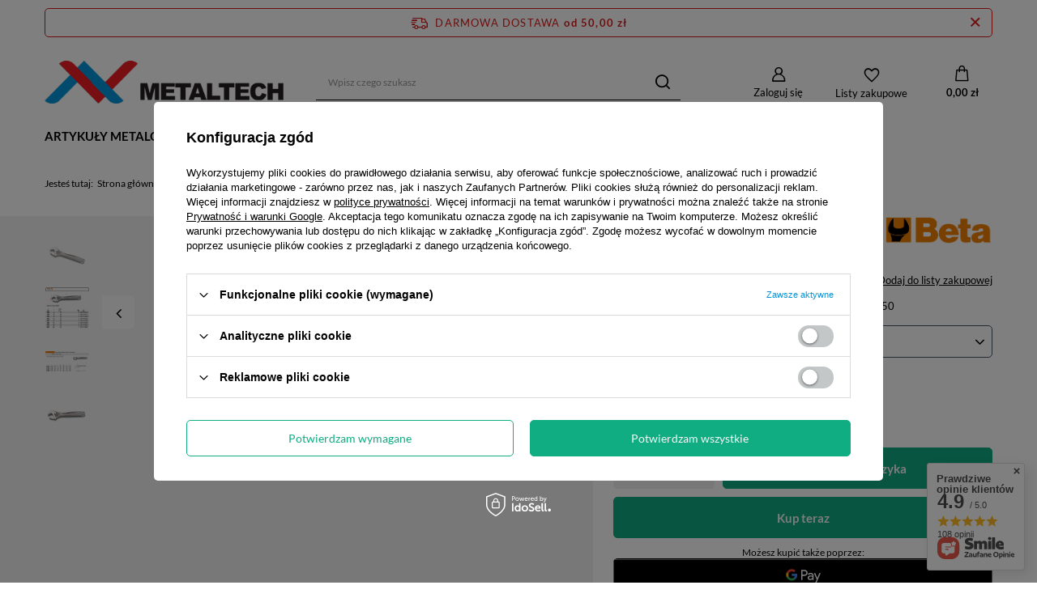

--- FILE ---
content_type: text/html; charset=utf-8
request_url: https://metaltechwrzesnia.pl/pl/products/beta-klucz-nastawny-plaski-ze-skala-111-250-mm-571.html
body_size: 45643
content:
<!DOCTYPE html>
<html lang="pl" class="--freeShipping --vat --gross " ><head><link rel="preload" as="image" fetchpriority="high" href="/hpeciai/f25694553c42f532dbc7337ada36b413/pol_pm_BETA-Klucz-nastawny-plaski-ze-skala-111-250-mm-571_1.jpg"><meta name="viewport" content="user-scalable=no, initial-scale = 1.0, maximum-scale = 1.0, width=device-width, viewport-fit=cover"><meta http-equiv="Content-Type" content="text/html; charset=utf-8"><meta http-equiv="X-UA-Compatible" content="IE=edge"><title>BETA Klucz nastawny płaski ze skalą 111 250 mm  250 | Narzędzia \ Klucze \ Klucze nastawne | </title><meta name="keywords" content=""><meta name="description" content="BETA Klucz nastawny płaski ze skalą 111 250 mm  250 | Narzędzia \ Klucze \ Klucze nastawne | "><link rel="icon" href="/gfx/pol/favicon.ico"><meta name="theme-color" content="#0090f6"><meta name="msapplication-navbutton-color" content="#0090f6"><meta name="apple-mobile-web-app-status-bar-style" content="#0090f6"><link rel="preload stylesheet" as="style" href="/gfx/pol/style.css.gzip?r=1715274976"><style>
							#photos_slider[data-skeleton] .photos__link:before {
								padding-top: calc(min((198/450 * 100%), 198px));
							}
							@media (min-width: 979px) {.photos__slider[data-skeleton] .photos__figure:not(.--nav):first-child .photos__link {
								max-height: 198px;
							}}
						</style><script>var app_shop={urls:{prefix:'data="/gfx/'.replace('data="', '')+'pol/',graphql:'/graphql/v1/'},vars:{meta:{viewportContent:'initial-scale = 1.0, maximum-scale = 5.0, width=device-width, viewport-fit=cover'},priceType:'gross',priceTypeVat:true,productDeliveryTimeAndAvailabilityWithBasket:false,geoipCountryCode:'US',fairShopLogo: { enabled: false, image: '/gfx/standards/safe_light.svg'},currency:{id:'PLN',symbol:'zł',country:'pl',format:'###,##0.00',beforeValue:false,space:true,decimalSeparator:',',groupingSeparator:' '},language:{id:'pol',symbol:'pl',name:'Polski'},},txt:{priceTypeText:' brutto',},fn:{},fnrun:{},files:[],graphql:{}};const getCookieByName=(name)=>{const value=`; ${document.cookie}`;const parts = value.split(`; ${name}=`);if(parts.length === 2) return parts.pop().split(';').shift();return false;};if(getCookieByName('freeeshipping_clicked')){document.documentElement.classList.remove('--freeShipping');}if(getCookieByName('rabateCode_clicked')){document.documentElement.classList.remove('--rabateCode');}function hideClosedBars(){const closedBarsArray=JSON.parse(localStorage.getItem('closedBars'))||[];if(closedBarsArray.length){const styleElement=document.createElement('style');styleElement.textContent=`${closedBarsArray.map((el)=>`#${el}`).join(',')}{display:none !important;}`;document.head.appendChild(styleElement);}}hideClosedBars();</script><meta name="robots" content="index,follow"><meta name="rating" content="general"><meta name="Author" content=" Metaltech na bazie IdoSell (www.idosell.com/shop).">
<!-- Begin LoginOptions html -->

<style>
#client_new_social .service_item[data-name="service_Apple"]:before, 
#cookie_login_social_more .service_item[data-name="service_Apple"]:before,
.oscop_contact .oscop_login__service[data-service="Apple"]:before {
    display: block;
    height: 2.6rem;
    content: url('/gfx/standards/apple.svg?r=1743165583');
}
.oscop_contact .oscop_login__service[data-service="Apple"]:before {
    height: auto;
    transform: scale(0.8);
}
#client_new_social .service_item[data-name="service_Apple"]:has(img.service_icon):before,
#cookie_login_social_more .service_item[data-name="service_Apple"]:has(img.service_icon):before,
.oscop_contact .oscop_login__service[data-service="Apple"]:has(img.service_icon):before {
    display: none;
}
</style>

<!-- End LoginOptions html -->

<!-- Open Graph -->
<meta property="og:type" content="website"><meta property="og:url" content="https://metaltechwrzesnia.pl/pl/products/beta-klucz-nastawny-plaski-ze-skala-111-250-mm-571.html
"><meta property="og:title" content="BETA Klucz nastawny płaski ze skalą 111 250 mm "><meta property="og:description" content="Klucz płaski nastawny ze skalą, chromowany BETA 111/250"><meta property="og:site_name" content=" Metaltech"><meta property="og:locale" content="pl_PL"><meta property="og:image" content="https://metaltechwrzesnia.pl/hpeciai/a423034e9090654e0fe9227dcc32574d/pol_pl_BETA-Klucz-nastawny-plaski-ze-skala-111-250-mm-571_1.jpg"><meta property="og:image:width" content="450"><meta property="og:image:height" content="198"><link rel="manifest" href="https://metaltechwrzesnia.pl/data/include/pwa/1/manifest.json?t=3"><meta name="apple-mobile-web-app-capable" content="yes"><meta name="apple-mobile-web-app-status-bar-style" content="black"><meta name="apple-mobile-web-app-title" content="Metaltech Września"><link rel="apple-touch-icon" href="/data/include/pwa/1/icon-128.png"><link rel="apple-touch-startup-image" href="/data/include/pwa/1/logo-512.png" /><meta name="msapplication-TileImage" content="/data/include/pwa/1/icon-144.png"><meta name="msapplication-TileColor" content="#2F3BA2"><meta name="msapplication-starturl" content="/"><script type="application/javascript">var _adblock = true;</script><script async src="/data/include/advertising.js"></script><script type="application/javascript">var statusPWA = {
                online: {
                    txt: "Połączono z internetem",
                    bg: "#5fa341"
                },
                offline: {
                    txt: "Brak połączenia z internetem",
                    bg: "#eb5467"
                }
            }</script><script async type="application/javascript" src="/ajax/js/pwa_online_bar.js?v=1&r=6"></script><script >
window.dataLayer = window.dataLayer || [];
window.gtag = function gtag() {
dataLayer.push(arguments);
}
gtag('consent', 'default', {
'ad_storage': 'denied',
'analytics_storage': 'denied',
'ad_personalization': 'denied',
'ad_user_data': 'denied',
'wait_for_update': 500
});

gtag('set', 'ads_data_redaction', true);
</script><script id="iaiscript_1" data-requirements="W10=" data-ga4_sel="ga4script">
window.iaiscript_1 = `<${'script'}  class='google_consent_mode_update'>
gtag('consent', 'update', {
'ad_storage': 'denied',
'analytics_storage': 'denied',
'ad_personalization': 'denied',
'ad_user_data': 'denied'
});
</${'script'}>`;
</script>
<!-- End Open Graph -->

<link rel="canonical" href="https://metaltechwrzesnia.pl/pl/products/beta-klucz-nastawny-plaski-ze-skala-111-250-mm-571.html" />

                <!-- Global site tag (gtag.js) -->
                <script  async src="https://www.googletagmanager.com/gtag/js?id=G-CJGJ8W1F0L"></script>
                <script >
                    window.dataLayer = window.dataLayer || [];
                    window.gtag = function gtag(){dataLayer.push(arguments);}
                    gtag('js', new Date());
                    
                    gtag('config', 'G-CJGJ8W1F0L');

                </script>
                                <script>
                if (window.ApplePaySession && window.ApplePaySession.canMakePayments()) {
                    var applePayAvailabilityExpires = new Date();
                    applePayAvailabilityExpires.setTime(applePayAvailabilityExpires.getTime() + 2592000000); //30 days
                    document.cookie = 'applePayAvailability=yes; expires=' + applePayAvailabilityExpires.toUTCString() + '; path=/;secure;'
                    var scriptAppleJs = document.createElement('script');
                    scriptAppleJs.src = "/ajax/js/apple.js?v=3";
                    if (document.readyState === "interactive" || document.readyState === "complete") {
                          document.body.append(scriptAppleJs);
                    } else {
                        document.addEventListener("DOMContentLoaded", () => {
                            document.body.append(scriptAppleJs);
                        });  
                    }
                } else {
                    document.cookie = 'applePayAvailability=no; path=/;secure;'
                }
                </script>
                                <script>
                var listenerFn = function(event) {
                    if (event.origin !== "https://payment.idosell.com")
                        return;
                    
                    var isString = (typeof event.data === 'string' || event.data instanceof String);
                    if (!isString) return;
                    try {
                        var eventData = JSON.parse(event.data);
                    } catch (e) {
                        return;
                    }
                    if (!eventData) { return; }                                            
                    if (eventData.isError) { return; }
                    if (eventData.action != 'isReadyToPay') {return; }
                    
                    if (eventData.result.result && eventData.result.paymentMethodPresent) {
                        var googlePayAvailabilityExpires = new Date();
                        googlePayAvailabilityExpires.setTime(googlePayAvailabilityExpires.getTime() + 2592000000); //30 days
                        document.cookie = 'googlePayAvailability=yes; expires=' + googlePayAvailabilityExpires.toUTCString() + '; path=/;secure;'
                    } else {
                        document.cookie = 'googlePayAvailability=no; path=/;secure;'
                    }                                            
                }     
                if (!window.isAdded)
                {                                        
                    if (window.oldListener != null) {
                         window.removeEventListener('message', window.oldListener);
                    }                        
                    window.addEventListener('message', listenerFn);
                    window.oldListener = listenerFn;                                      
                       
                    const iframe = document.createElement('iframe');
                    iframe.src = "https://payment.idosell.com/assets/html/checkGooglePayAvailability.html?origin=https%3A%2F%2Fmetaltechwrzesnia.pl";
                    iframe.style.display = 'none';                                            

                    if (document.readyState === "interactive" || document.readyState === "complete") {
                          if (!window.isAdded) {
                              window.isAdded = true;
                              document.body.append(iframe);
                          }
                    } else {
                        document.addEventListener("DOMContentLoaded", () => {
                            if (!window.isAdded) {
                              window.isAdded = true;
                              document.body.append(iframe);
                          }
                        });  
                    }  
                }
                </script>
                <script>let paypalDate = new Date();
                    paypalDate.setTime(paypalDate.getTime() + 86400000);
                    document.cookie = 'payPalAvailability_PLN=-1; expires=' + paypalDate.getTime() + '; path=/; secure';
                </script><script src="/data/gzipFile/expressCheckout.js.gz"></script><script type="text/javascript" src="/expressCheckout/smileCheckout.php?v=3"></script><style>express-checkout:not(:defined){-webkit-appearance:none;background:0 0;display:block !important;outline:0;width:100%;min-height:48px;position:relative}</style></head><body>
        <style id="smile_global_replace_styles">
          .projector_smile.projector_smile,
          .smile_basket.smile_basket {
            visibility: hidden !important;
          }
        </style>
        <style id="smile_global_replace_character_icon">
          .smile_basket__block.--desc,
            .projector_smile__block.--desc {
              padding: 1rem;
              line-height: 1.1rem;
              font-size: 1.1rem;
            }
        
          .modal.--smile .modal__wrapper .modal__content:after,
          #dialog_wrapper.smile_info__dialog:after {
            background: url("/gfx/standards/smile_dialog_package.png?r=1682427675") no-repeat;
            background-size: contain;
            position: absolute;
            bottom: 35px;
          }
        
          .modal.--smile .modal__wrapper .headline,
          #dialog_wrapper.smile_info__dialog .headline {
            font-family: "Arial", "Helvetica", sans-serif, "Arial", sans-serif;
            color: #333;
            display: flex;
            align-items: center;
            justify-content: flex-start;
            font-size: 26px;
            font-weight: 600;
            padding: 10px 0;
            text-decoration: none;
            text-align: left;
            line-height: 36px;
            margin-bottom: 15px;
            text-transform: none;
            letter-spacing: normal;
          }
        
          .modal.--smile .modal__wrapper .headline::after,
          #dialog_wrapper.smile_info__dialog .headline::after {
            display: none;
          }
        
          .modal.--smile .modal__wrapper .smile_info__iai,
          #dialog_wrapper.smile_info__dialog .smile_info__iai {
            margin-top: 2px;
          }
        
          @media (min-width: 575px) {
            .modal.--smile .modal__wrapper .modal__content:after,
            #dialog_wrapper.smile_info__dialog:after {
              width: 192px;
              height: 177px;
            }
        
            .modal.--smile .modal__wrapper .headline,
            #dialog_wrapper.smile_info__dialog .headline {
              line-height: 40px;
              margin-right: 70px;
              font-size: 36px;
            }
          }
        
          @media (min-width: 757px) {
            .modal.--smile .modal__wrapper .modal__content:after,
            #dialog_wrapper.smile_info__dialog:after {
              right: 30px;
            }
          }
        
          .smile_desc__wrapper {
            padding-right: 5px;
          }
        
          .projector_smile .--desc .projector_smile__link,
          .smile_basket .--desc .smile_basket__link {
            display: inline-block;
          }
        </style>
        
        <script>
          document.addEventListener("DOMContentLoaded", () => {
            /**
             * Podmiana styli oraz danych w banerze/modalu Smile
             *
             * @param {object} options literał obiektu z opcjami
             * @param {string} options.smile_headline literał "Kupujesz i dostawę masz gratis!"
             * @param {string} options.smile_delivery literał "dostawy ze sklepów internetowych przy"
             * @param {string} options.smile_delivery_minprice literał "zamówieniu za X zł są za darmo."
             * @param {string} options.smile_delivery_name literał "Darmowa dostawa obejmuje dostarczenie..."
             * @param {Array<{icon: string; name: string;}>} options.smile_delivery_icon tablica obiektów z nazwami i odnośnikami do ikon/grafik kurierów
             * @param {string} options.smile_baner literał "Darmowa dostawa do paczkomatu lub punktu odbioru"
             * @param {string} options.smile_description literał "Smile - dostawy ze sklepów internetowych przy zamówieniu od X zł są za darmo"
             * @param {string} options.smile_idosell_logo_title literał "Smile to usługa IdoSell"
             */
            const GlobalSmileReplaceAddon = (options = {}) => {
              let {
                smile_headline,
                smile_delivery,
                smile_delivery_minprice,
                smile_delivery_name,
                smile_delivery_icon,
                smile_baner,
                smile_description,
                smile_idosell_logo_title,
              } = options;
        
              const idosell_logo = "/gfx/standards/Idosell_logo_black.svg?r=1652092770";
              const smile_logo = "/gfx/standards/smile_logo.svg?r=1652092770";
        
              const projectorSmile = document.querySelector(".projector_smile");
              const basketSmile = document.querySelector(".smile_basket");
              const smileModalWrapper = document.querySelector(".smile_info");
        
              const getCourierIcon = (icon, alt, classList = "smile_info__inpost_logo") =>
                `<img class="${classList}" src="${icon}" alt="${alt}"></img>`;
              const injectHtml = (element, html) => element.insertAdjacentHTML("beforeend", html);
        
              const removeCourierIcons = (elementList) => {
                elementList?.forEach((element) => {
                  element.parentElement.removeChild(element);
                });
              };
        
              const appendCourierIcons = (infoContainer, classList) => {
                smile_delivery_icon?.forEach((el, idx) => {
                  const rendered = getCourierIcon(el.icon, el.name || `Smile Courier ${idx}`, classList);
                  injectHtml(infoContainer, rendered);
                });
              };
        
              const handleCourierIcons = (infoContainer, iconElementList, classList) => {
                if (infoContainer && iconElementList && smile_delivery_icon) {
                  if (Array.isArray(smile_delivery_icon)) {
                    removeCourierIcons(iconElementList);
                    appendCourierIcons(infoContainer, classList);
                  }
                }
              };
        
              // Podmiana wszystkich logo smile
              const replaceAllSmileLogo = () => {
                const logoElementList = document.querySelectorAll(
                  ".projector_smile .projector_smile__logo, .smile_info .smile_info__item.--smile .smile_info__logo, .smile_basket .smile_basket__logo"
                );
                if (logoElementList.length === 0) return;
        
                logoElementList.forEach((logoElement) => {
                  logoElement.setAttribute("src", smile_logo);
                  logoElement.setAttribute("data-src", smile_logo);
                });
              };
        
              const replaceBannerSmile = () => {
                const infoContainer =
                  projectorSmile?.querySelector(".projector_smile__inpost") ||
                  basketSmile?.querySelector(".smile_basket__inpost");
                const textElement =
                  projectorSmile?.querySelector(".projector_smile__inpost .projector_smile__inpost_text") ||
                  basketSmile?.querySelector(".smile_basket__inpost .smile_basket__inpost_text");
                const descriptionElement =
                  projectorSmile?.querySelector(".projector_smile__block.--desc") ||
                  basketSmile?.querySelector(".smile_basket__block.--desc");
                const logoElementList = infoContainer?.querySelectorAll("img");
        
                // Podmiana opisu w bannerze
                if (infoContainer && smile_baner) {
                  textElement.textContent = smile_baner;
                }
        
                // Podmiana opisu pod bannerem
                if (descriptionElement && smile_description) {
                  const link =
                    descriptionElement.querySelector(".projector_smile__link") ||
                    descriptionElement.querySelector(".smile_basket__link");
        
                  if (!link) {
                    descriptionElement.innerHTML = "";
                  }
        
                  descriptionElement.insertAdjacentHTML(
                    "afterbegin",
                    `<span class="smile_desc__wrapper">${smile_description}</span>`
                  );
                }
        
                // Podmiana ikon
                let imageClassList;
                if (projectorSmile) {
                  imageClassList = "projector_smile__inpost_logo";
                } else if (basketSmile) {
                  imageClassList = "smile_basket__inpost_logo";
                }
        
                // Podmiana ikon kurierów
                handleCourierIcons(infoContainer, logoElementList, imageClassList);
              };
        
              const replaceModalSmile = () => {
                const smileInfoContainer = smileModalWrapper?.querySelector(".smile_info__item.--smile .smile_info__sub");
                const infoTextElement = smileInfoContainer?.querySelector(".smile_info__text");
                const infoStrongElement = smileInfoContainer?.querySelector(".smile_info__strong");
                const headlineElement = smileModalWrapper?.querySelector(".headline .headline__name");
                const courierContainer = smileModalWrapper?.querySelector(".smile_info__item.--inpost");
                const textElement = courierContainer?.querySelector(".smile_info__text");
                const iconElementList = courierContainer?.querySelectorAll("img");
                const footerContainer = smileModalWrapper?.querySelector(".smile_info__item.--footer");
                const idosellTitle = footerContainer?.querySelector(".smile_info__iai");
                const imageElement = footerContainer?.querySelector("img");
        
                // Podmiana tytułu modala
                if (headlineElement && smile_headline) {
                  headlineElement.textContent = smile_headline;
                }
        
                // Podmiana tekstu obok logo w modalu
                if (smile_delivery && infoTextElement) {
                  infoTextElement.textContent = smile_delivery;
                }
        
                // Podmiana pogrubionego tekstu obok logo w modalu
                if (smile_delivery_minprice && infoStrongElement) {
                  infoStrongElement.innerHTML = smile_delivery_minprice;
                  // infoStrongElement.textContent = smile_delivery_minprice;
                }
        
                // Podmiana opisu kurierów
                if (smile_delivery_name && textElement) {
                  textElement.textContent = smile_delivery_name;
                }
        
                // Podmiana ikon kurierów
                handleCourierIcons(courierContainer, iconElementList, "smile_info__inpost_logo");
        
                // Podmiana logo IdoSell w stopce
                if (imageElement) {
                  imageElement.setAttribute("src", idosell_logo);
                  imageElement.setAttribute("data-src", idosell_logo);
                }
        
                // Podmiana tekstu IdoSell
                if (idosellTitle && smile_idosell_logo_title) {
                  idosellTitle.textContent = smile_idosell_logo_title;
                }
              };
        
              const removeStyles = () => {
                const replaceStyles = document.querySelectorAll("#smile_global_replace_styles");
                if (replaceStyles.length === 0) return;
        
                replaceStyles.forEach((rStyle) => {
                  rStyle.innerHTML = "";
                  rStyle?.remove?.();
                });
              };
        
              const init = () => {
                replaceAllSmileLogo();
                replaceModalSmile();
                replaceBannerSmile();
        
                removeStyles();
              };
        
              try {
                if (!projectorSmile && !basketSmile && !smileModalWrapper) return;
        
                init();
              } catch (error) {
                console.error("[GlobalSmileReplaceAddon] Error:", error);
              }
            };
        
            // [iai:smile_headline] <- literał "Kupujesz i dostawę masz gratis!"
            // [iai:smile_delivery] <- literał "dostawy ze sklepów internetowych przy"
            // [iai:smile_delivery_minprice] <- literał "zamówieniu za 50 zł są za darmo."
            // [iai:smile_delivery_name] <- literał "Darmowa dostawa obejmuje dostarczenie przesyłki do Paczkomatu InPost lub punktu odbioru Orlen Paczka" bądź "Darmowa dostawa obejmuje dostarczenie przesyłki do punktu odbioru Orlen Paczka" w zależności od tego czy InPost pozostanie w Smile
            // [iai:smile_delivery_icon] <- url do ikon/grafik kurierów (logo InPost i Orlen Paczka lub tylko Orlen Paczka - jak wyżej)
            // [iai:smile_baner] <- literał "Darmowa dostawa do paczkomatu lub punktu odbioru" bądź "Darmowa dostawa do punktu odbioru" w zależności od tego czy InPost pozostanie w Smile
            // [iai:smile_description] <- literał "Smile - dostawy ze sklepów internetowych przy zamówieniu od 50 zł są za darmo"
            // [iai:smile_idosell_logo_title] <- literał "Smile to usługa IdoSell"
        
            // Wywołanie GlobalSmileReplaceAddon
            // Do przekazania obiekt z właściwościami:
            // smile_headline
            // smile_delivery
            // smile_delivery_minprice
            // smile_delivery_name
            // smile_delivery_icon
            // smile_baner
            // smile_description
            // smile_idosell_logo_title
        
            try {
              GlobalSmileReplaceAddon({
                smile_headline: "Kupujesz i dostawę masz gratis!",
                smile_delivery: "dostawy ze sklepów internetowych przy",
                smile_delivery_minprice: "zamówieniu za 50,00 zł są za darmo.",
                smile_delivery_name:
                  "Darmowa dostawa obejmuje dostarczenie przesyłki do Paczkomatu InPost",
                smile_delivery_icon: [{ name: "InPost", icon: "/panel/gfx/mainInPostLogo.svg" },],
                smile_baner: "Darmowa dostawa do paczkomatu",
                smile_description: "Smile - dostawy ze sklepów internetowych przy zamówieniu od 50,00 zł są za darmo",
                smile_idosell_logo_title: "Smile to usługa",
              });
            } catch (error) {
              console.error("[GlobalSmileReplaceAddon] DOMContentLoaded_Error:", error);
            }
          },
            false
          );
        </script>
        <div id="container" class="projector_page container max-width-1200"><header class=" commercial_banner"><script class="ajaxLoad">app_shop.vars.vat_registered="true";app_shop.vars.currency_format="###,##0.00";app_shop.vars.currency_before_value=false;app_shop.vars.currency_space=true;app_shop.vars.symbol="zł";app_shop.vars.id="PLN";app_shop.vars.baseurl="http://metaltechwrzesnia.pl/";app_shop.vars.sslurl="https://metaltechwrzesnia.pl/";app_shop.vars.curr_url="%2Fpl%2Fproducts%2Fbeta-klucz-nastawny-plaski-ze-skala-111-250-mm-571.html";var currency_decimal_separator=',';var currency_grouping_separator=' ';app_shop.vars.blacklist_extension=["exe","com","swf","js","php"];app_shop.vars.blacklist_mime=["application/javascript","application/octet-stream","message/http","text/javascript","application/x-deb","application/x-javascript","application/x-shockwave-flash","application/x-msdownload"];app_shop.urls.contact="/pl/contact.html";</script><div id="viewType" style="display:none"></div><div id="freeShipping" class="freeShipping"><span class="freeShipping__info">Darmowa dostawa</span><strong class="freeShipping__val">
				od 
				50,00 zł</strong><a href="" class="freeShipping__close"></a></div><div id="logo" class="d-flex align-items-center"><a href="/" target="_self"><img src="/data/gfx/mask/pol/logo_1_big.png" alt="Metaltech Września" width="400" height="71"></a></div><form action="https://metaltechwrzesnia.pl/pl/search.html" method="get" id="menu_search" class="menu_search"><a href="#showSearchForm" class="menu_search__mobile"></a><div class="menu_search__block"><div class="menu_search__item --input"><input class="menu_search__input" type="text" name="text" autocomplete="off" placeholder="Wpisz czego szukasz" aria-label="Wpisz czego szukasz"><button class="menu_search__submit" type="submit" aria-label="Szukaj"></button></div><div class="menu_search__item --results search_result"></div></div></form><div id="menu_settings" class="align-items-center justify-content-center justify-content-lg-end"><div id="menu_additional"><a class="account_link" href="https://metaltechwrzesnia.pl/pl/login.html">Zaloguj się</a><div class="shopping_list_top" data-empty="true"><a href="https://metaltechwrzesnia.pl/pl/shoppinglist" class="wishlist_link slt_link --empty">Listy zakupowe</a><div class="slt_lists"><ul class="slt_lists__nav"><li class="slt_lists__nav_item" data-list_skeleton="true" data-list_id="true" data-shared="true"><a class="slt_lists__nav_link" data-list_href="true"><span class="slt_lists__nav_name" data-list_name="true"></span><span class="slt_lists__count" data-list_count="true">0</span></a></li><li class="slt_lists__nav_item --empty"><a class="slt_lists__nav_link --empty" href="https://metaltechwrzesnia.pl/pl/shoppinglist"><span class="slt_lists__nav_name" data-list_name="true">Lista zakupowa</span><span class="slt_lists__count" data-list_count="true">0</span></a></li></ul></div></div></div></div><div class="shopping_list_top_mobile" data-empty="true"><a href="https://metaltechwrzesnia.pl/pl/shoppinglist" class="sltm_link --empty"></a></div><div id="menu_basket" class="topBasket --skeleton"><a class="topBasket__sub" href="/basketedit.php"><span class="badge badge-info"></span><strong class="topBasket__price">0,00 zł</strong></a><div class="topBasket__details --products" style="display: none;"><div class="topBasket__block --labels"><label class="topBasket__item --name">Produkt</label><label class="topBasket__item --sum">Ilość</label><label class="topBasket__item --prices">Cena</label></div><div class="topBasket__block --products"></div><div class="topBasket__block --oneclick topBasket_oneclick" data-lang="pol"><div class="topBasket_oneclick__label"><span class="topBasket_oneclick__text --fast">Szybkie zakupy <strong>1-Click</strong></span><span class="topBasket_oneclick__text --registration"> (bez rejestracji)</span></div><div class="topBasket_oneclick__items"><span class="topBasket_oneclick__item --googlePay" title="Google Pay"><img class="topBasket_oneclick__icon" src="/panel/gfx/payment_forms/237.png" alt="Google Pay"></span></div></div></div><div class="topBasket__details --shipping" style="display: none;"><span class="topBasket__name">Koszt dostawy od</span><span id="shipppingCost"></span></div><script>
						app_shop.vars.cache_html = true;
					</script></div><nav id="menu_categories" class="wide"><button type="button" class="navbar-toggler"><i class="icon-reorder"></i></button><div class="navbar-collapse" id="menu_navbar"><ul class="navbar-nav mx-md-n2"><li class="nav-item"><a  href="/pl/navigation/artykuly-metalowe-100.html" target="_self" title="Artykuły metalowe" class="nav-link" >Artykuły metalowe</a><ul class="navbar-subnav"><li class="nav-item"><a  href="/pl/navigation/blachy-perforowane-101.html" target="_self" title="Blachy perforowane" class="nav-link" >Blachy perforowane</a><ul class="navbar-subsubnav"><li class="nav-item"><a  href="/pl/menu/cl-oczko-ozdobne-creative-line-159.html" target="_self" title="Cl - Oczko ozdobne Creative Line" class="nav-link" >Cl - Oczko ozdobne Creative Line</a></li><li class="nav-item"><a  href="/pl/menu/lv-oczko-podluzne-w-ukladzie-mijanym-158.html" target="_self" title="Lv - Oczko podłużne w układzie mijanym" class="nav-link" >Lv - Oczko podłużne w układzie mijanym</a></li><li class="nav-item"><a  href="/pl/menu/qg-oczko-kwadratowe-w-ukladzie-prostym-156.html" target="_self" title="Qg - Oczko kwadratowe w układzie prostym" class="nav-link" >Qg - Oczko kwadratowe w układzie prostym</a></li><li class="nav-item"><a  href="/pl/menu/rv-oczko-okragle-w-ukladzie-mijanym-157.html" target="_self" title="Rv - Oczko okrągłe w układzie mijanym" class="nav-link" >Rv - Oczko okrągłe w układzie mijanym</a></li></ul></li><li class="nav-item"><a  href="/pl/menu/kraty-zgrzewane-wema-131.html" target="_self" title="Kraty zgrzewane Wema" class="nav-link" >Kraty zgrzewane Wema</a><ul class="navbar-subsubnav"><li class="nav-item"><a  href="/pl/menu/plaskownik-25x2-160.html" target="_self" title="Płaskownik 25x2" class="nav-link" >Płaskownik 25x2</a></li><li class="nav-item"><a  href="/pl/menu/plaskownik-30x2-161.html" target="_self" title="Płaskownik 30x2" class="nav-link" >Płaskownik 30x2</a></li><li class="nav-item"><a  href="/pl/menu/plaskownik-30x3-162.html" target="_self" title="Płaskownik 30x3" class="nav-link" >Płaskownik 30x3</a></li><li class="nav-item"><a  href="/pl/menu/plaskownik-40x2-163.html" target="_self" title="Płaskownik 40x2" class="nav-link" >Płaskownik 40x2</a></li><li class="nav-item"><a  href="/pl/menu/akcesoria-montazowe-do-krat-wema-343.html" target="_self" title="Akcesoria montażowe do krat WEMA" class="nav-link" >Akcesoria montażowe do krat WEMA</a></li></ul></li><li class="nav-item"><a  href="/pl/navigation/siatki-cieto-ciagnione-152.html" target="_self" title="Siatki cięto-ciągnione" class="nav-link" >Siatki cięto-ciągnione</a><ul class="navbar-subsubnav more"><li class="nav-item"><a  href="/pl/menu/romb-12-x-6-x-2-x-1-238.html" target="_self" title="Romb 12 X 6 X 2 X 1" class="nav-link" >Romb 12 X 6 X 2 X 1</a></li><li class="nav-item"><a  href="/pl/menu/romb-16-x-8-x-1-5-x-1-474.html" target="_self" title="Romb 16 X 8 X 1,5 X 1" class="nav-link" >Romb 16 X 8 X 1,5 X 1</a></li><li class="nav-item"><a  href="/pl/menu/romb-16-x-8-x-1-5-x-1-ocynk-239.html" target="_self" title="Romb 16 X 8 X 1,5 X 1 OCYNK" class="nav-link" >Romb 16 X 8 X 1,5 X 1 OCYNK</a></li><li class="nav-item"><a  href="/pl/menu/romb-20-x-10-x-1-5-x-1-441.html" target="_self" title="Romb 20 X 10 X 1,5 X 1" class="nav-link" >Romb 20 X 10 X 1,5 X 1</a></li><li class="nav-item"><a  href="/pl/menu/romb-20-x-10-x-2-x-1-240.html" target="_self" title="Romb 20 X 10 X 2 X 1" class="nav-link" >Romb 20 X 10 X 2 X 1</a></li><li class="nav-item"><a  href="/pl/menu/romb-20-x-10-x-2-x-1-5-393.html" target="_self" title="Romb 20 X 10 X 2 X 1,5" class="nav-link" >Romb 20 X 10 X 2 X 1,5</a></li><li class="nav-item"><a  href="/pl/menu/romb-20-x-15-x-1-5-x-1-5-ocynk-241.html" target="_self" title="Romb 20 X 15 X 1,5 X 1,5 OCYNK" class="nav-link" >Romb 20 X 15 X 1,5 X 1,5 OCYNK</a></li><li class="nav-item"><a  href="/pl/menu/romb-28-x-9-x-2-5-x-1-242.html" target="_self" title="Romb 28 X 9 X 2,5 X 1" class="nav-link" >Romb 28 X 9 X 2,5 X 1</a></li><li class="nav-item"><a  href="/pl/menu/romb-30-x-17-x-2-5-x-1-5-ocynk-246.html" target="_self" title="Romb 30 X 17 X 2,5 X 1,5 OCYNK" class="nav-link" >Romb 30 X 17 X 2,5 X 1,5 OCYNK</a></li><li class="nav-item"><a  href="/pl/menu/romb-30-x-17-x-2-5-x-1-5-394.html" target="_self" title="Romb 30 X 17 X 2,5 X 1,5 " class="nav-link" >Romb 30 X 17 X 2,5 X 1,5 </a></li><li class="nav-item"><a  href="/pl/menu/romb-43-x-10-x-2-5-x-2-243.html" target="_self" title="Romb 43 X 10 X 2,5 X 2" class="nav-link" >Romb 43 X 10 X 2,5 X 2</a></li><li class="nav-item"><a  href="/pl/menu/romb-45-x-20-x-4-x-3-244.html" target="_self" title="Romb 45 X 20 X 4 X 3" class="nav-link" >Romb 45 X 20 X 4 X 3</a></li><li class="nav-item"><a  href="/pl/menu/romb-50-x-22-x-4-x-3-248.html" target="_self" title="Romb 50 X 22 X 4 X 3" class="nav-link" >Romb 50 X 22 X 4 X 3</a></li><li class="nav-item"><a  href="/pl/menu/romb-62-x-23-x-3-x-2-245.html" target="_self" title="Romb 62 X 23 X 3 X 2" class="nav-link" >Romb 62 X 23 X 3 X 2</a></li><li class="nav-item"><a  href="/pl/menu/romb-76-x-35-x-4-x-3-249.html" target="_self" title="Romb 76 X 35 X 4 X 3" class="nav-link" >Romb 76 X 35 X 4 X 3</a></li><li class="nav-item"><a  href="/pl/menu/romb-8-x-4-x-1-x-1-237.html" target="_self" title="Romb 8 x 4 x 1 x 1" class="nav-link" >Romb 8 x 4 x 1 x 1</a></li><li class="nav-item"><a  href="/pl/menu/szesciokat-45-x-13-5-x-5-x-1-5-512.html" target="_self" title="Sześciokąt 45 X 13,5 X 5 X 1,5" class="nav-link" >Sześciokąt 45 X 13,5 X 5 X 1,5</a></li><li class="nav-item --extend"><a href="" class="nav-link" txt_alt="- Zwiń">+ Rozwiń</a></li></ul></li><li class="nav-item"><a  href="/pl/menu/stopnie-schodowe-155.html" target="_self" title="Stopnie schodowe" class="nav-link" >Stopnie schodowe</a><ul class="navbar-subsubnav"><li class="nav-item"><a  href="/pl/menu/plaskownik-25x2-297.html" target="_self" title="Płaskownik 25x2" class="nav-link" >Płaskownik 25x2</a></li><li class="nav-item"><a  href="/pl/menu/plaskownik-30x2-298.html" target="_self" title="Płaskownik 30x2" class="nav-link" >Płaskownik 30x2</a></li><li class="nav-item"><a  href="/pl/menu/plaskownik-40x2-299.html" target="_self" title="Płaskownik 40x2" class="nav-link" >Płaskownik 40x2</a></li></ul></li><li class="nav-item"><a  href="/pl/navigation/siatki-karbowane-153.html" target="_self" title="Siatki karbowane" class="nav-link" >Siatki karbowane</a><ul class="navbar-subsubnav"><li class="nav-item"><a  href="/pl/menu/oczko-10-x-10-251.html" target="_self" title="Oczko 10 x 10" class="nav-link" >Oczko 10 x 10</a></li><li class="nav-item"><a  href="/pl/menu/oczko-20-x-20-252.html" target="_self" title="Oczko 20 x 20" class="nav-link" >Oczko 20 x 20</a></li><li class="nav-item"><a  href="/pl/menu/oczko-30-x-30-253.html" target="_self" title="Oczko 30 x 30" class="nav-link" >Oczko 30 x 30</a></li></ul></li><li class="nav-item"><a  href="/pl/menu/blachy-pelne-506.html" target="_self" title="Blachy pełne" class="nav-link" >Blachy pełne</a><ul class="navbar-subsubnav"><li class="nav-item"><a  href="/pl/menu/zimnowalcowane-dc01-507.html" target="_self" title="Zimnowalcowane (DC01)" class="nav-link" >Zimnowalcowane (DC01)</a></li></ul></li><li class="nav-item"><a  href="/pl/navigation/siatki-zgrzewane-154.html" target="_self" title="Siatki zgrzewane" class="nav-link" >Siatki zgrzewane</a><ul class="navbar-subsubnav"><li class="nav-item"><a  href="/pl/menu/oczko-kwadratowe-25-x-25-181.html" target="_self" title="Oczko kwadratowe 25 x 25 " class="nav-link" >Oczko kwadratowe 25 x 25 </a></li><li class="nav-item"><a  href="/pl/menu/oczko-kwadratowe-30-x-30-182.html" target="_self" title="Oczko kwadratowe 30 x 30" class="nav-link" >Oczko kwadratowe 30 x 30</a></li><li class="nav-item"><a  href="/pl/menu/oczko-kwadratowe-40-x-40-183.html" target="_self" title="Oczko kwadratowe 40 x 40" class="nav-link" >Oczko kwadratowe 40 x 40</a></li><li class="nav-item"><a  href="/pl/menu/oczko-kwadratowe-50-x-50-184.html" target="_self" title="Oczko kwadratowe 50 x 50" class="nav-link" >Oczko kwadratowe 50 x 50</a></li><li class="nav-item"><a  href="/pl/menu/oczko-prostokatne-40-x-20-186.html" target="_self" title="Oczko prostokątne 40 x 20" class="nav-link" >Oczko prostokątne 40 x 20</a></li><li class="nav-item"><a  href="/pl/menu/oczko-prostokatne-75-x-15-187.html" target="_self" title="Oczko prostokątne 75 x 15" class="nav-link" >Oczko prostokątne 75 x 15</a></li></ul></li><li class="nav-item"><a  href="/pl/menu/inne-335.html" target="_self" title="Inne" class="nav-link" >Inne</a><ul class="navbar-subsubnav"><li class="nav-item"><a  href="/pl/menu/plomby-336.html" target="_self" title="Plomby" class="nav-link" >Plomby</a></li><li class="nav-item"><a  href="/pl/menu/drut-do-plombowania-337.html" target="_self" title="Drut do plombowania" class="nav-link" >Drut do plombowania</a></li></ul></li><li class="nav-item"><a  href="/pl/menu/elementy-zlaczne-419.html" target="_self" title="Elementy złączne" class="nav-link" >Elementy złączne</a><ul class="navbar-subsubnav"><li class="nav-item"><a  href="/pl/menu/nity-420.html" target="_self" title="Nity" class="nav-link" >Nity</a></li></ul></li></ul></li><li class="nav-item active"><a  href="/pl/menu/narzedzia-165.html" target="_self" title="Narzędzia" class="nav-link active" >Narzędzia</a><ul class="navbar-subnav"><li class="nav-item active"><a  href="/pl/menu/klucze-171.html" target="_self" title="Klucze" class="nav-link active" >Klucze</a><ul class="navbar-subsubnav more"><li class="nav-item"><a  href="/pl/menu/klucze-do-filtrow-oleju-381.html" target="_self" title="Klucze do filtrów oleju" class="nav-link" >Klucze do filtrów oleju</a></li><li class="nav-item"><a  href="/pl/menu/klucze-do-rur-290.html" target="_self" title="Klucze do rur" class="nav-link" >Klucze do rur</a></li><li class="nav-item"><a  href="/pl/menu/klucze-do-pobijania-392.html" target="_self" title="Klucze do pobijania" class="nav-link" >Klucze do pobijania</a></li><li class="nav-item"><a  href="/pl/menu/klucze-dynamometryczne-173.html" target="_self" title="Klucze dynamometryczne" class="nav-link" >Klucze dynamometryczne</a></li><li class="nav-item"><a  href="/pl/menu/klucze-grzechotki-i-pokretla-175.html" target="_self" title="Klucze grzechotki i pokrętła" class="nav-link" >Klucze grzechotki i pokrętła</a></li><li class="nav-item"><a  href="/pl/menu/klucze-hakowe-326.html" target="_self" title="Klucze hakowe" class="nav-link" >Klucze hakowe</a></li><li class="nav-item active"><a  href="/pl/menu/klucze-nastawne-231.html" target="_self" title="Klucze nastawne" class="nav-link active" >Klucze nastawne</a></li><li class="nav-item"><a  href="/pl/menu/klucze-plasko-oczkowe-443.html" target="_self" title="Klucze płasko-oczkowe" class="nav-link" >Klucze płasko-oczkowe</a></li><li class="nav-item"><a  href="/pl/menu/klucze-trzpieniowe-katowe-285.html" target="_self" title="Klucze trzpieniowe, kątowe" class="nav-link" >Klucze trzpieniowe, kątowe</a></li><li class="nav-item"><a  href="/pl/menu/klucze-sztorcowe-z-raczka-321.html" target="_self" title="Klucze sztorcowe z rączką" class="nav-link" >Klucze sztorcowe z rączką</a></li><li class="nav-item"><a  href="/pl/menu/klucze-lancuchowe-397.html" target="_self" title="Klucze łańcuchowe" class="nav-link" >Klucze łańcuchowe</a></li><li class="nav-item"><a  href="/pl/menu/zestawy-kluczy-232.html" target="_self" title="Zestawy kluczy" class="nav-link" >Zestawy kluczy</a></li><li class="nav-item"><a  href="/pl/menu/zestawy-naprawcze-505.html" target="_self" title="Zestawy naprawcze" class="nav-link" >Zestawy naprawcze</a></li><li class="nav-item --extend"><a href="" class="nav-link" txt_alt="- Zwiń">+ Rozwiń</a></li></ul></li><li class="nav-item"><a  href="/pl/menu/wkretaki-i-wykretaki-263.html" target="_self" title="Wkrętaki i wykrętaki" class="nav-link" >Wkrętaki i wykrętaki</a><ul class="navbar-subsubnav"><li class="nav-item"><a  href="/pl/menu/wkretaki-standardowe-322.html" target="_self" title="Wkrętaki standardowe" class="nav-link" >Wkrętaki standardowe</a></li><li class="nav-item"><a  href="/pl/menu/-wkretaki-dlugie-324.html" target="_self" title=" Wkrętaki długie" class="nav-link" > Wkrętaki długie</a></li><li class="nav-item"><a  href="/pl/menu/wkretaki-katowe-dwustronne-345.html" target="_self" title="Wkrętaki kątowe, dwustronne" class="nav-link" >Wkrętaki kątowe, dwustronne</a></li><li class="nav-item"><a  href="/pl/menu/wkretaki-krotkie-325.html" target="_self" title="Wkrętaki krótkie" class="nav-link" >Wkrętaki krótkie</a></li><li class="nav-item"><a  href="/pl/menu/wkretaki-nasadowe-gietkie-344.html" target="_self" title="Wkrętaki nasadowe, giętkie" class="nav-link" >Wkrętaki nasadowe, giętkie</a></li><li class="nav-item"><a  href="/pl/menu/wkretaki-precyzyjne-314.html" target="_self" title="Wkrętaki precyzyjne" class="nav-link" >Wkrętaki precyzyjne</a></li><li class="nav-item"><a  href="/pl/menu/wykretaki-do-uszkodzonych-srub-348.html" target="_self" title="Wykrętaki do uszkodzonych śrub" class="nav-link" >Wykrętaki do uszkodzonych śrub</a></li><li class="nav-item"><a  href="/pl/menu/zestawy-349.html" target="_self" title="Zestawy" class="nav-link" >Zestawy</a></li></ul></li><li class="nav-item"><a  href="/pl/menu/kombinerki-szczypce-pesety-i-sciagacze-172.html" target="_self" title="Kombinerki, szczypce pęsety i ściągacze" class="nav-link" >Kombinerki, szczypce pęsety i ściągacze</a><ul class="navbar-subsubnav"><li class="nav-item"><a  href="/pl/menu/chwytaki-439.html" target="_self" title="Chwytaki" class="nav-link" >Chwytaki</a></li><li class="nav-item"><a  href="/pl/menu/haki-i-rysiki-traserskie-391.html" target="_self" title="Haki i rysiki traserskie" class="nav-link" >Haki i rysiki traserskie</a></li><li class="nav-item"><a  href="/pl/menu/kombinerki-uniwersalne-286.html" target="_self" title="Kombinerki uniwersalne" class="nav-link" >Kombinerki uniwersalne</a></li><li class="nav-item"><a  href="/pl/menu/pesety-proste-i-wygiete-375.html" target="_self" title="Pęsety proste i wygięte" class="nav-link" >Pęsety proste i wygięte</a></li><li class="nav-item"><a  href="/pl/menu/sciagacze-254.html" target="_self" title="Ściągacze" class="nav-link" >Ściągacze</a></li><li class="nav-item"><a  href="/pl/menu/szczypce-do-pierscieni-segera-287.html" target="_self" title="Szczypce do pierścieni Segera" class="nav-link" >Szczypce do pierścieni Segera</a></li><li class="nav-item"><a  href="/pl/menu/szczypce-polokragle-proste-tnace-352.html" target="_self" title="Szczypce półokrągłe proste, tnące" class="nav-link" >Szczypce półokrągłe proste, tnące</a></li><li class="nav-item"><a  href="/pl/menu/szczypce-precyzyjne-czolowe-402.html" target="_self" title="Szczypce precyzyjne, czołowe" class="nav-link" >Szczypce precyzyjne, czołowe</a></li><li class="nav-item"><a  href="/pl/menu/szczypce-polokragle-odgiete-351.html" target="_self" title="Szczypce półokrągłe odgięte" class="nav-link" >Szczypce półokrągłe odgięte</a></li><li class="nav-item"><a  href="/pl/menu/zestawy-355.html" target="_self" title="Zestawy" class="nav-link" >Zestawy</a></li></ul></li><li class="nav-item"><a  href="/pl/menu/narzedzia-tnace-427.html" target="_self" title="Narzędzia tnące" class="nav-link" >Narzędzia tnące</a><ul class="navbar-subsubnav"><li class="nav-item"><a  href="/pl/menu/noze-ostrza-i-skrobaki-264.html" target="_self" title="Noże, ostrza i skrobaki" class="nav-link" >Noże, ostrza i skrobaki</a></li><li class="nav-item"><a  href="/pl/menu/nozyce-265.html" target="_self" title="Nożyce" class="nav-link" >Nożyce</a></li><li class="nav-item"><a  href="/pl/menu/nozyczki-508.html" target="_self" title="Nożyczki" class="nav-link" >Nożyczki</a></li><li class="nav-item"><a  href="/pl/menu/pily-reczne-i-brzeszczoty-209.html" target="_self" title="Piły ręczne i brzeszczoty" class="nav-link" >Piły ręczne i brzeszczoty</a></li><li class="nav-item"><a  href="/pl/menu/sciagacze-izolacji-zaciski-do-koncowek-kablowych-398.html" target="_self" title="Ściągacze izolacji, zaciski do końcówek kablowych" class="nav-link" >Ściągacze izolacji, zaciski do końcówek kablowych</a></li><li class="nav-item"><a  href="/pl/menu/szczypce-tnace-boczne-350.html" target="_self" title="Szczypce tnące, boczne" class="nav-link" >Szczypce tnące, boczne</a></li><li class="nav-item"><a  href="/pl/menu/szczypce-tynkarskie-do-zbrojen-403.html" target="_self" title="Szczypce tynkarskie do zbrojeń" class="nav-link" >Szczypce tynkarskie do zbrojeń</a></li><li class="nav-item"><a  href="/pl/menu/szczypce-polokragle-proste-tnace-437.html" target="_self" title="Szczypce półokrągłe proste, tnące" class="nav-link" >Szczypce półokrągłe proste, tnące</a></li><li class="nav-item"><a  href="/pl/menu/kombinerki-szczypce-uniwersalne-509.html" target="_self" title="Kombinerki, szczypce uniwersalne" class="nav-link" >Kombinerki, szczypce uniwersalne</a></li><li class="nav-item"><a  href="/pl/menu/wielofunkcyjne-multitool-376.html" target="_self" title="Wielofunkcyjne, multitool" class="nav-link" >Wielofunkcyjne, multitool</a></li></ul></li><li class="nav-item"><a  href="/pl/menu/narzedzia-hydrauliczne-433.html" target="_self" title="Narzędzia hydrauliczne" class="nav-link" >Narzędzia hydrauliczne</a><ul class="navbar-subsubnav"><li class="nav-item"><a  href="/pl/menu/gratowniki-207.html" target="_self" title="Gratowniki" class="nav-link" >Gratowniki</a></li><li class="nav-item"><a  href="/pl/menu/klucze-do-rur-435.html" target="_self" title="Klucze do rur" class="nav-link" >Klucze do rur</a></li><li class="nav-item"><a  href="/pl/menu/nastawne-morsa-samoblokujace-346.html" target="_self" title="Nastawne, morsa, samoblokujące" class="nav-link" >Nastawne, morsa, samoblokujące</a></li><li class="nav-item"><a  href="/pl/menu/obcinaki-do-rur-274.html" target="_self" title="Obcinaki do rur" class="nav-link" >Obcinaki do rur</a></li><li class="nav-item"><a  href="/pl/menu/szczypce-do-rur-434.html" target="_self" title="Szczypce do rur" class="nav-link" >Szczypce do rur</a></li><li class="nav-item"><a  href="/pl/menu/szczypce-zaciskowe-440.html" target="_self" title="Szczypce zaciskowe" class="nav-link" >Szczypce zaciskowe</a></li></ul></li><li class="nav-item"><a  href="/pl/menu/narzedzia-spawalnicze-221.html" target="_self" title="Narzędzia spawalnicze" class="nav-link" >Narzędzia spawalnicze</a><ul class="navbar-subsubnav"><li class="nav-item"><a  href="/pl/menu/katowniki-spawalnicze-309.html" target="_self" title="Kątowniki spawalnicze" class="nav-link" >Kątowniki spawalnicze</a></li></ul></li><li class="nav-item"><a  href="/pl/menu/narzedzia-do-podbijania-428.html" target="_self" title="Narzędzia do podbijania" class="nav-link" >Narzędzia do podbijania</a><ul class="navbar-subsubnav"><li class="nav-item"><a  href="/pl/menu/mlotki-270.html" target="_self" title="Młotki" class="nav-link" >Młotki</a></li><li class="nav-item"><a  href="/pl/menu/dluta-267.html" target="_self" title="Dłuta" class="nav-link" >Dłuta</a></li><li class="nav-item"><a  href="/pl/menu/znaczniki-numeratory-313.html" target="_self" title="Znaczniki, numeratory" class="nav-link" >Znaczniki, numeratory</a></li><li class="nav-item"><a  href="/pl/menu/lomy-lyzki-montazowe-388.html" target="_self" title="Łomy, łyżki montażowe " class="nav-link" >Łomy, łyżki montażowe </a></li><li class="nav-item"><a  href="/pl/menu/wybijaki-i-punktaki-288.html" target="_self" title="Wybijaki i punktaki" class="nav-link" >Wybijaki i punktaki</a></li></ul></li><li class="nav-item"><a  href="/pl/menu/laczenie-i-smarowanie-430.html" target="_self" title="Łączenie i smarowanie" class="nav-link" >Łączenie i smarowanie</a><ul class="navbar-subsubnav"><li class="nav-item"><a  href="/pl/menu/lutownice-341.html" target="_self" title="Lutownice" class="nav-link" >Lutownice</a></li><li class="nav-item"><a  href="/pl/menu/mikropalniki-451.html" target="_self" title="Mikropalniki" class="nav-link" >Mikropalniki</a></li><li class="nav-item"><a  href="/pl/menu/nitownice-reczne-272.html" target="_self" title="Nitownice ręczne" class="nav-link" >Nitownice ręczne</a></li><li class="nav-item"><a  href="/pl/menu/olejarki-275.html" target="_self" title="Olejarki" class="nav-link" >Olejarki</a></li><li class="nav-item"><a  href="/pl/menu/sciski-279.html" target="_self" title="Ściski" class="nav-link" >Ściski</a></li><li class="nav-item"><a  href="/pl/menu/wyciskacze-pistolety-do-silikonu-320.html" target="_self" title="Wyciskacze, pistolety do silikonu" class="nav-link" >Wyciskacze, pistolety do silikonu</a></li><li class="nav-item"><a  href="/pl/menu/smarownice-tawotnice-442.html" target="_self" title="Smarownice, tawotnice" class="nav-link" >Smarownice, tawotnice</a></li></ul></li><li class="nav-item"><a  href="/pl/menu/narzedzia-pneumatyczne-220.html" target="_self" title="Narzędzia pneumatyczne" class="nav-link" >Narzędzia pneumatyczne</a><ul class="navbar-subsubnav"><li class="nav-item"><a  href="/pl/menu/mlotki-296.html" target="_self" title="Młotki" class="nav-link" >Młotki</a></li><li class="nav-item"><a  href="/pl/menu/klucze-udarowe-311.html" target="_self" title="Klucze udarowe" class="nav-link" >Klucze udarowe</a></li><li class="nav-item"><a  href="/pl/menu/pistolety-do-przedmuchiwania-407.html" target="_self" title="Pistolety do przedmuchiwania" class="nav-link" >Pistolety do przedmuchiwania</a></li><li class="nav-item"><a  href="/pl/menu/pistolety-do-pompowania-431.html" target="_self" title="Pistolety do pompowania" class="nav-link" >Pistolety do pompowania</a></li><li class="nav-item"><a  href="/pl/menu/szlifierki-511.html" target="_self" title="Szlifierki" class="nav-link" >Szlifierki</a></li></ul></li><li class="nav-item"><a  href="/pl/menu/narzedzia-skrawajace-i-obrobka-metalu-273.html" target="_self" title="Narzędzia skrawające i obróbka metalu" class="nav-link" >Narzędzia skrawające i obróbka metalu</a><ul class="navbar-subsubnav"><li class="nav-item"><a  href="/pl/menu/pilniki-277.html" target="_self" title="Pilniki" class="nav-link" >Pilniki</a></li><li class="nav-item"><a  href="/pl/menu/uchwyty-do-gwintowania-436.html" target="_self" title="Uchwyty do gwintowania" class="nav-link" >Uchwyty do gwintowania</a></li></ul></li><li class="nav-item"><a  href="/pl/menu/narzedzia-miernicze-198.html" target="_self" title="Narzędzia miernicze" class="nav-link" >Narzędzia miernicze</a><ul class="navbar-subsubnav"><li class="nav-item"><a  href="/pl/menu/katowniki-magnetyczne-310.html" target="_self" title="Kątowniki magnetyczne" class="nav-link" >Kątowniki magnetyczne</a></li><li class="nav-item"><a  href="/pl/menu/miary-zwijane-444.html" target="_self" title="Miary zwijane" class="nav-link" >Miary zwijane</a></li><li class="nav-item"><a  href="/pl/menu/mierniki-448.html" target="_self" title="Mierniki" class="nav-link" >Mierniki</a></li><li class="nav-item"><a  href="/pl/menu/tasmy-miernicze-445.html" target="_self" title="Taśmy miernicze" class="nav-link" >Taśmy miernicze</a></li><li class="nav-item"><a  href="/pl/menu/testery-akumulatorow-446.html" target="_self" title="Testery akumulatorów" class="nav-link" >Testery akumulatorów</a></li></ul></li><li class="nav-item empty"><a  href="/pl/menu/zestawy-narzedzi-282.html" target="_self" title="Zestawy narzędzi" class="nav-link" >Zestawy narzędzi</a></li></ul></li><li class="nav-item"><a  href="/pl/menu/osprzet-i-akcesoria-188.html" target="_self" title="Osprzęt i akcesoria" class="nav-link" >Osprzęt i akcesoria</a><ul class="navbar-subnav"><li class="nav-item"><a  href="/pl/menu/frezowanie-226.html" target="_self" title="Frezowanie" class="nav-link" >Frezowanie</a><ul class="navbar-subsubnav"><li class="nav-item"><a  href="/pl/menu/frezy-trzpieniowe-371.html" target="_self" title="Frezy trzpieniowe" class="nav-link" >Frezy trzpieniowe</a></li></ul></li><li class="nav-item"><a  href="/pl/menu/organizacja-i-przechowywanie-227.html" target="_self" title="Organizacja i przechowywanie" class="nav-link" >Organizacja i przechowywanie</a><ul class="navbar-subsubnav"><li class="nav-item"><a  href="/pl/menu/pasy-i-kabury-narzedziowe-199.html" target="_self" title="Pasy i kabury narzędziowe" class="nav-link" >Pasy i kabury narzędziowe</a></li><li class="nav-item"><a  href="/pl/menu/system-packout-190.html" target="_self" title="System PACKOUT" class="nav-link" >System PACKOUT</a></li><li class="nav-item"><a  href="/pl/menu/stojaki-305.html" target="_self" title="Stojaki" class="nav-link" >Stojaki</a></li></ul></li><li class="nav-item"><a  href="/pl/menu/przecinanie-225.html" target="_self" title="Przecinanie" class="nav-link" >Przecinanie</a><ul class="navbar-subsubnav"><li class="nav-item"><a  href="/pl/menu/brzeszczoty-212.html" target="_self" title="Brzeszczoty" class="nav-link" >Brzeszczoty</a></li><li class="nav-item"><a  href="/pl/menu/tarcze-do-ciecia-472.html" target="_self" title="Tarcze do cięcia" class="nav-link" >Tarcze do cięcia</a></li></ul></li><li class="nav-item"><a  href="/pl/menu/szlifowanie-i-polerowanie-224.html" target="_self" title="Szlifowanie i polerowanie" class="nav-link" >Szlifowanie i polerowanie</a><ul class="navbar-subsubnav"><li class="nav-item"><a  href="/pl/menu/sciernice-trzpieniowe-250.html" target="_self" title="Ściernice trzpieniowe" class="nav-link" >Ściernice trzpieniowe</a></li><li class="nav-item"><a  href="/pl/menu/pasty-polerskie-334.html" target="_self" title="Pasty polerskie" class="nav-link" >Pasty polerskie</a></li><li class="nav-item"><a  href="/pl/menu/szczotki-405.html" target="_self" title="Szczotki" class="nav-link" >Szczotki</a></li></ul></li><li class="nav-item"><a  href="/pl/menu/wiercenie-i-dlutowanie-222.html" target="_self" title="Wiercenie i dłutowanie" class="nav-link" >Wiercenie i dłutowanie</a><ul class="navbar-subsubnav"><li class="nav-item"><a  href="/pl/menu/dluta-197.html" target="_self" title="Dłuta " class="nav-link" >Dłuta </a></li><li class="nav-item"><a  href="/pl/menu/otwornice-195.html" target="_self" title="Otwornice" class="nav-link" >Otwornice</a></li><li class="nav-item"><a  href="/pl/menu/uchwyty-i-adaptery-452.html" target="_self" title="Uchwyty i adaptery" class="nav-link" >Uchwyty i adaptery</a></li><li class="nav-item"><a  href="/pl/menu/wiertla-196.html" target="_self" title="Wiertła" class="nav-link" >Wiertła</a></li></ul></li><li class="nav-item"><a  href="/pl/menu/gwintowanie-417.html" target="_self" title="Gwintowanie" class="nav-link" >Gwintowanie</a><ul class="navbar-subsubnav"><li class="nav-item"><a  href="/pl/menu/uchwyty-418.html" target="_self" title="Uchwyty" class="nav-link" >Uchwyty</a></li></ul></li><li class="nav-item"><a  href="/pl/menu/wkrecanie-223.html" target="_self" title="Wkręcanie" class="nav-link" >Wkręcanie</a><ul class="navbar-subsubnav"><li class="nav-item"><a  href="/pl/menu/adaptery-redukcje-i-przejsciowki-210.html" target="_self" title="Adaptery, redukcje i przejściówki " class="nav-link" >Adaptery, redukcje i przejściówki </a></li><li class="nav-item"><a  href="/pl/menu/bity-179.html" target="_self" title="Bity" class="nav-link" >Bity</a></li><li class="nav-item"><a  href="/pl/menu/uchwyty-katowe-228.html" target="_self" title="Uchwyty kątowe" class="nav-link" >Uchwyty kątowe</a></li><li class="nav-item"><a  href="/pl/menu/koncowki-wkretakowe-289.html" target="_self" title="Końcówki wkrętakowe" class="nav-link" >Końcówki wkrętakowe</a></li><li class="nav-item"><a  href="/pl/menu/nasadki-304.html" target="_self" title="Nasadki" class="nav-link" >Nasadki</a></li><li class="nav-item"><a  href="/pl/menu/przedluzki-408.html" target="_self" title="Przedłużki" class="nav-link" >Przedłużki</a></li><li class="nav-item"><a  href="/pl/menu/zestawy-416.html" target="_self" title="Zestawy" class="nav-link" >Zestawy</a></li><li class="nav-item"><a  href="/pl/menu/przeguby-510.html" target="_self" title="Przeguby" class="nav-link" >Przeguby</a></li><li class="nav-item"><a  href="/pl/menu/uchwyty-513.html" target="_self" title="Uchwyty" class="nav-link" >Uchwyty</a></li></ul></li></ul></li><li class="nav-item"><a  href="/pl/menu/warsztat-257.html" target="_self" title="Warsztat" class="nav-link" >Warsztat</a><ul class="navbar-subnav"><li class="nav-item"><a  href="/pl/menu/naprawa-pojazdow-258.html" target="_self" title="Naprawa pojazdów" class="nav-link" >Naprawa pojazdów</a><ul class="navbar-subsubnav"><li class="nav-item"><a  href="/pl/menu/rozrzadu-260.html" target="_self" title="Rozrządu" class="nav-link" >Rozrządu</a></li><li class="nav-item"><a  href="/pl/menu/skrzyni-biegow-302.html" target="_self" title="Skrzyni biegów" class="nav-link" >Skrzyni biegów</a></li><li class="nav-item"><a  href="/pl/menu/hamulce-303.html" target="_self" title="Hamulce" class="nav-link" >Hamulce</a></li><li class="nav-item"><a  href="/pl/menu/swiece-zaplonowe-i-zarowe-306.html" target="_self" title="Świece zapłonowe i żarowe" class="nav-link" >Świece zapłonowe i żarowe</a></li><li class="nav-item"><a  href="/pl/menu/uklad-elektryczny-308.html" target="_self" title="Układ elektryczny" class="nav-link" >Układ elektryczny</a></li><li class="nav-item"><a  href="/pl/menu/zawieszenie-356.html" target="_self" title="Zawieszenie" class="nav-link" >Zawieszenie</a></li><li class="nav-item"><a  href="/pl/menu/silnik-379.html" target="_self" title="Silnik" class="nav-link" >Silnik</a></li></ul></li><li class="nav-item"><a  href="/pl/menu/normalia-warsztatowe-261.html" target="_self" title="Normalia warsztatowe" class="nav-link" >Normalia warsztatowe</a><ul class="navbar-subsubnav"><li class="nav-item"><a  href="/pl/menu/kliny-262.html" target="_self" title="Kliny" class="nav-link" >Kliny</a></li><li class="nav-item"><a  href="/pl/menu/opaski-zaciskowe-414.html" target="_self" title="Opaski zaciskowe" class="nav-link" >Opaski zaciskowe</a></li><li class="nav-item"><a  href="/pl/menu/opaski-slimakowe-skrecana-501.html" target="_self" title="Opaski ślimakowe - skręcana" class="nav-link" >Opaski ślimakowe - skręcana</a></li></ul></li><li class="nav-item"><a  href="/pl/menu/wyposazenie-300.html" target="_self" title="Wyposażenie " class="nav-link" >Wyposażenie </a><ul class="navbar-subsubnav"><li class="nav-item"><a  href="/pl/menu/lampy-432.html" target="_self" title="Lampy" class="nav-link" >Lampy</a></li><li class="nav-item"><a  href="/pl/menu/latarki-312.html" target="_self" title="Latarki" class="nav-link" >Latarki</a></li><li class="nav-item"><a  href="/pl/menu/listwy-magnetyczne-404.html" target="_self" title="Listwy magnetyczne" class="nav-link" >Listwy magnetyczne</a></li><li class="nav-item"><a  href="/pl/menu/mierniki-449.html" target="_self" title="Mierniki" class="nav-link" >Mierniki</a></li><li class="nav-item"><a  href="/pl/menu/imadla-425.html" target="_self" title="Imadła" class="nav-link" >Imadła</a></li><li class="nav-item"><a  href="/pl/menu/prostowniki-i-testery-447.html" target="_self" title="Prostowniki i testery" class="nav-link" >Prostowniki i testery</a></li><li class="nav-item"><a  href="/pl/menu/stoly-301.html" target="_self" title="Stoły" class="nav-link" >Stoły</a></li></ul></li><li class="nav-item"><a  href="/pl/menu/chemia-warsztatowa-358.html" target="_self" title="Chemia warsztatowa" class="nav-link" >Chemia warsztatowa</a><ul class="navbar-subsubnav more"><li class="nav-item"><a  href="/pl/menu/cynk-w-aerozolu-372.html" target="_self" title="Cynk w aerozolu" class="nav-link" >Cynk w aerozolu</a></li><li class="nav-item"><a  href="/pl/menu/kleje-360.html" target="_self" title="Kleje" class="nav-link" >Kleje</a></li><li class="nav-item"><a  href="/pl/menu/oleje-359.html" target="_self" title="Oleje" class="nav-link" >Oleje</a></li><li class="nav-item"><a  href="/pl/menu/uszczelniacze-362.html" target="_self" title="Uszczelniacze" class="nav-link" >Uszczelniacze</a></li><li class="nav-item"><a  href="/pl/menu/preparaty-czyszczace-488.html" target="_self" title="Preparaty czyszczące" class="nav-link" >Preparaty czyszczące</a></li><li class="nav-item"><a  href="/pl/menu/preparaty-wielofunkcyjne-476.html" target="_self" title="Preparaty wielofunkcyjne" class="nav-link" >Preparaty wielofunkcyjne</a></li><li class="nav-item"><a  href="/pl/menu/preparaty-antykorozyjne-490.html" target="_self" title="Preparaty antykorozyjne" class="nav-link" >Preparaty antykorozyjne</a></li><li class="nav-item"><a  href="/pl/menu/silikony-484.html" target="_self" title="Silikony" class="nav-link" >Silikony</a></li><li class="nav-item"><a  href="/pl/menu/smary-367.html" target="_self" title="Smary" class="nav-link" >Smary</a></li><li class="nav-item"><a  href="/pl/menu/woski-481.html" target="_self" title="Woski" class="nav-link" >Woski</a></li><li class="nav-item"><a  href="/pl/menu/zmywacze-483.html" target="_self" title="Zmywacze" class="nav-link" >Zmywacze</a></li><li class="nav-item"><a  href="/pl/menu/inne-492.html" target="_self" title="Inne" class="nav-link" >Inne</a></li><li class="nav-item --extend"><a href="" class="nav-link" txt_alt="- Zwiń">+ Rozwiń</a></li></ul></li><li class="nav-item"><a  href="/pl/menu/wymiana-plynow-373.html" target="_self" title="Wymiana płynów" class="nav-link" >Wymiana płynów</a><ul class="navbar-subsubnav"><li class="nav-item"><a  href="/pl/menu/butelki-do-wody-destylowanej-374.html" target="_self" title="Butelki do wody destylowanej" class="nav-link" >Butelki do wody destylowanej</a></li><li class="nav-item"><a  href="/pl/menu/lejki-377.html" target="_self" title="Lejki" class="nav-link" >Lejki</a></li><li class="nav-item"><a  href="/pl/menu/klucze-do-filtrow-oleju-380.html" target="_self" title="Klucze do filtrów oleju" class="nav-link" >Klucze do filtrów oleju</a></li></ul></li><li class="nav-item"><a  href="/pl/menu/bhp-166.html" target="_self" title="BHP" class="nav-link" >BHP</a><ul class="navbar-subsubnav"><li class="nav-item"><a  href="/pl/menu/rekawice-178.html" target="_self" title="Rękawice" class="nav-link" >Rękawice</a></li><li class="nav-item"><a  href="/pl/menu/pasty-bhp-338.html" target="_self" title="Pasty BHP" class="nav-link" >Pasty BHP</a></li><li class="nav-item"><a  href="/pl/menu/maski-400.html" target="_self" title="Maski" class="nav-link" >Maski</a></li><li class="nav-item"><a  href="/pl/menu/kurtki-ogrzewane-466.html" target="_self" title="Kurtki ogrzewane" class="nav-link" >Kurtki ogrzewane</a></li><li class="nav-item"><a  href="/pl/menu/okulary-475.html" target="_self" title="Okulary" class="nav-link" >Okulary</a></li><li class="nav-item"><a  href="/pl/menu/podkladki-pod-kolana-502.html" target="_self" title="Podkładki pod kolana" class="nav-link" >Podkładki pod kolana</a></li><li class="nav-item"><a  href="/pl/menu/czapki-514.html" target="_self" title="Czapki" class="nav-link" >Czapki</a></li></ul></li><li class="nav-item"><a  href="/pl/menu/diagnostyka-421.html" target="_self" title="Diagnostyka" class="nav-link" >Diagnostyka</a><ul class="navbar-subsubnav"><li class="nav-item"><a  href="/pl/menu/testery-cisnienia-422.html" target="_self" title="Testery ciśnienia" class="nav-link" >Testery ciśnienia</a></li><li class="nav-item"><a  href="/pl/menu/mierniki-450.html" target="_self" title="Mierniki " class="nav-link" >Mierniki </a></li></ul></li><li class="nav-item"><a  href="/pl/menu/akcesoria-warsztatowe-423.html" target="_self" title="Akcesoria warsztatowe" class="nav-link" >Akcesoria warsztatowe</a><ul class="navbar-subsubnav"><li class="nav-item"><a  href="/pl/menu/lusterka-inspekcyjne-424.html" target="_self" title="Lusterka inspekcyjne" class="nav-link" >Lusterka inspekcyjne</a></li><li class="nav-item"><a  href="/pl/menu/chwytaki-magnetyczne-438.html" target="_self" title="Chwytaki magnetyczne" class="nav-link" >Chwytaki magnetyczne</a></li></ul></li></ul></li><li class="nav-item"><a  href="/pl/menu/elektronarzedzia-135.html" target="_self" title="Elektronarzędzia" class="nav-link" >Elektronarzędzia</a><ul class="navbar-subnav"><li class="nav-item"><a  href="/pl/menu/akcesoria-216.html" target="_self" title="Akcesoria" class="nav-link" >Akcesoria</a><ul class="navbar-subsubnav"><li class="nav-item"><a  href="/pl/menu/akumulatory-li-ion-206.html" target="_self" title="Akumulatory Li-ion" class="nav-link" >Akumulatory Li-ion</a></li><li class="nav-item"><a  href="/pl/menu/ladowarki-205.html" target="_self" title="Ładowarki" class="nav-link" >Ładowarki</a></li></ul></li><li class="nav-item"><a  href="/pl/menu/nozyce-i-przecinarki-458.html" target="_self" title="Nożyce i przecinarki" class="nav-link" >Nożyce i przecinarki</a><ul class="navbar-subsubnav"><li class="nav-item"><a  href="/pl/menu/nozyce-do-metalu-460.html" target="_self" title="Nożyce do metalu" class="nav-link" >Nożyce do metalu</a></li></ul></li><li class="nav-item empty"><a  href="/pl/menu/odkurzacze-467.html" target="_self" title="Odkurzacze" class="nav-link" >Odkurzacze</a></li><li class="nav-item"><a  href="/pl/menu/osprzet-463.html" target="_self" title="Osprzęt" class="nav-link" >Osprzęt</a><ul class="navbar-subsubnav"><li class="nav-item"><a  href="/pl/menu/dluta-464.html" target="_self" title="Dłuta" class="nav-link" >Dłuta</a></li><li class="nav-item"><a  href="/pl/menu/bity-i-adaptery-465.html" target="_self" title="Bity i adaptery" class="nav-link" >Bity i adaptery</a></li></ul></li><li class="nav-item"><a  href="/pl/menu/oswietlenie-217.html" target="_self" title="Oświetlenie" class="nav-link" >Oświetlenie</a><ul class="navbar-subsubnav"><li class="nav-item"><a  href="/pl/menu/przenosne-lampy-led-218.html" target="_self" title="Przenośne lampy LED" class="nav-link" >Przenośne lampy LED</a></li></ul></li><li class="nav-item"><a  href="/pl/menu/szlifierki-468.html" target="_self" title="Szlifierki" class="nav-link" >Szlifierki</a><ul class="navbar-subsubnav"><li class="nav-item"><a  href="/pl/menu/szlifierki-katowe-469.html" target="_self" title="Szlifierki kątowe" class="nav-link" >Szlifierki kątowe</a></li></ul></li><li class="nav-item"><a  href="/pl/menu/wiertarko-wkretarki-177.html" target="_self" title="Wiertarko-wkrętarki" class="nav-link" >Wiertarko-wkrętarki</a><ul class="navbar-subsubnav"><li class="nav-item"><a  href="/pl/menu/wkretaki-378.html" target="_self" title="Wkrętaki" class="nav-link" >Wkrętaki</a></li></ul></li><li class="nav-item"><a  href="/pl/menu/mloty-udarowe-470.html" target="_self" title="Młoty udarowe" class="nav-link" >Młoty udarowe</a><ul class="navbar-subsubnav"><li class="nav-item"><a  href="/pl/menu/mlotowiertarki-sds-plus-471.html" target="_self" title="Młotowiertarki SDS-Plus" class="nav-link" >Młotowiertarki SDS-Plus</a></li></ul></li></ul></li><li class="nav-item"><a  href="/pl/menu/technika-mocowania-368.html" target="_self" title="Technika mocowania" class="nav-link" >Technika mocowania</a><ul class="navbar-subnav"><li class="nav-item"><a  href="/pl/menu/kolki-369.html" target="_self" title="Kołki " class="nav-link" >Kołki </a><ul class="navbar-subsubnav"><li class="nav-item"><a  href="/pl/menu/fischer-duopower-370.html" target="_self" title="Fischer DuoPower" class="nav-link" >Fischer DuoPower</a></li></ul></li></ul></li><li class="nav-item"><a  href="/pl/menu/chemia-233.html" target="_self" title="Chemia" class="nav-link" >Chemia</a><ul class="navbar-subnav"><li class="nav-item empty"><a  href="/pl/menu/oleje-235.html" target="_self" title="Oleje" class="nav-link" >Oleje</a></li><li class="nav-item empty"><a  href="/pl/menu/smary-234.html" target="_self" title="Smary" class="nav-link" >Smary</a></li><li class="nav-item"><a  href="/pl/menu/uszczelniacze-363.html" target="_self" title="Uszczelniacze" class="nav-link" >Uszczelniacze</a><ul class="navbar-subsubnav"><li class="nav-item"><a  href="/pl/menu/plynne-uszczelki-283.html" target="_self" title="Płynne uszczelki" class="nav-link" >Płynne uszczelki</a></li><li class="nav-item"><a  href="/pl/menu/silikony-485.html" target="_self" title="Silikony" class="nav-link" >Silikony</a></li></ul></li><li class="nav-item"><a  href="/pl/menu/kleje-284.html" target="_self" title="Kleje" class="nav-link" >Kleje</a><ul class="navbar-subsubnav"><li class="nav-item"><a  href="/pl/menu/kleje-do-gwintow-357.html" target="_self" title="Kleje do gwintów" class="nav-link" >Kleje do gwintów</a></li><li class="nav-item"><a  href="/pl/menu/kleje-do-materialow-tapicerskich-478.html" target="_self" title="Kleje do materiałów tapicerskich" class="nav-link" >Kleje do materiałów tapicerskich</a></li><li class="nav-item"><a  href="/pl/menu/kleje-epoksydowe-480.html" target="_self" title="Kleje epoksydowe" class="nav-link" >Kleje epoksydowe</a></li><li class="nav-item"><a  href="/pl/menu/uniwersalne-486.html" target="_self" title="Uniwersalne" class="nav-link" >Uniwersalne</a></li></ul></li><li class="nav-item empty"><a  href="/pl/menu/pasty-do-rak-340.html" target="_self" title="Pasty do rąk" class="nav-link" >Pasty do rąk</a></li><li class="nav-item empty"><a  href="/pl/menu/preparaty-czyszczace-489.html" target="_self" title="Preparaty czyszczące" class="nav-link" >Preparaty czyszczące</a></li><li class="nav-item empty"><a  href="/pl/menu/preparaty-zabezpieczajace-antykorozyjne-491.html" target="_self" title="Preparaty zabezpieczające antykorozyjne" class="nav-link" >Preparaty zabezpieczające antykorozyjne</a></li><li class="nav-item empty"><a  href="/pl/menu/odrdzewiacze-366.html" target="_self" title="Odrdzewiacze" class="nav-link" >Odrdzewiacze</a></li><li class="nav-item empty"><a  href="/pl/menu/woski-482.html" target="_self" title="Woski" class="nav-link" >Woski</a></li><li class="nav-item empty"><a  href="/pl/menu/zmywacze-365.html" target="_self" title="Zmywacze" class="nav-link" >Zmywacze</a></li><li class="nav-item empty"><a  href="/pl/menu/inne-493.html" target="_self" title="Inne" class="nav-link" >Inne</a></li></ul></li></ul></div></nav><div id="breadcrumbs" class="breadcrumbs"><div class="back_button"><button id="back_button"></button></div><div class="list_wrapper"><ol><li><span>Jesteś tutaj:  </span></li><li class="bc-main"><span><a href="/">Strona główna</a></span></li><li class="category bc-item-1 --more"><a class="category" href="/pl/menu/narzedzia-165.html">Narzędzia</a><ul class="breadcrumbs__sub"><li class="breadcrumbs__item"><a class="breadcrumbs__link --link" href="/pl/menu/klucze-171.html">Klucze</a></li><li class="breadcrumbs__item"><a class="breadcrumbs__link --link" href="/pl/menu/wkretaki-i-wykretaki-263.html">Wkrętaki i wykrętaki</a></li><li class="breadcrumbs__item"><a class="breadcrumbs__link --link" href="/pl/menu/kombinerki-szczypce-pesety-i-sciagacze-172.html">Kombinerki, szczypce pęsety i ściągacze</a></li><li class="breadcrumbs__item"><a class="breadcrumbs__link --link" href="/pl/menu/narzedzia-tnace-427.html">Narzędzia tnące</a></li><li class="breadcrumbs__item"><a class="breadcrumbs__link --link" href="/pl/menu/narzedzia-hydrauliczne-433.html">Narzędzia hydrauliczne</a></li><li class="breadcrumbs__item"><a class="breadcrumbs__link --link" href="/pl/menu/narzedzia-spawalnicze-221.html">Narzędzia spawalnicze</a></li><li class="breadcrumbs__item"><a class="breadcrumbs__link --link" href="/pl/menu/narzedzia-do-podbijania-428.html">Narzędzia do podbijania</a></li><li class="breadcrumbs__item"><a class="breadcrumbs__link --link" href="/pl/menu/laczenie-i-smarowanie-430.html">Łączenie i smarowanie</a></li><li class="breadcrumbs__item"><a class="breadcrumbs__link --link" href="/pl/menu/narzedzia-pneumatyczne-220.html">Narzędzia pneumatyczne</a></li><li class="breadcrumbs__item"><a class="breadcrumbs__link --link" href="/pl/menu/narzedzia-skrawajace-i-obrobka-metalu-273.html">Narzędzia skrawające i obróbka metalu</a></li><li class="breadcrumbs__item"><a class="breadcrumbs__link --link" href="/pl/menu/narzedzia-miernicze-198.html">Narzędzia miernicze</a></li><li class="breadcrumbs__item"><a class="breadcrumbs__link --link" href="/pl/menu/zestawy-narzedzi-282.html">Zestawy narzędzi</a></li></ul></li><li class="category bc-item-2 --more"><a class="category" href="/pl/menu/klucze-171.html">Klucze</a><ul class="breadcrumbs__sub"><li class="breadcrumbs__item"><a class="breadcrumbs__link --link" href="/pl/menu/klucze-do-filtrow-oleju-381.html">Klucze do filtrów oleju</a></li><li class="breadcrumbs__item"><a class="breadcrumbs__link --link" href="/pl/menu/klucze-do-rur-290.html">Klucze do rur</a></li><li class="breadcrumbs__item"><a class="breadcrumbs__link --link" href="/pl/menu/klucze-do-pobijania-392.html">Klucze do pobijania</a></li><li class="breadcrumbs__item"><a class="breadcrumbs__link --link" href="/pl/menu/klucze-dynamometryczne-173.html">Klucze dynamometryczne</a></li><li class="breadcrumbs__item"><a class="breadcrumbs__link --link" href="/pl/menu/klucze-grzechotki-i-pokretla-175.html">Klucze grzechotki i pokrętła</a></li><li class="breadcrumbs__item"><a class="breadcrumbs__link --link" href="/pl/menu/klucze-hakowe-326.html">Klucze hakowe</a></li><li class="breadcrumbs__item"><a class="breadcrumbs__link --link" href="/pl/menu/klucze-nastawne-231.html">Klucze nastawne</a></li><li class="breadcrumbs__item"><a class="breadcrumbs__link --link" href="/pl/menu/klucze-plasko-oczkowe-443.html">Klucze płasko-oczkowe</a></li><li class="breadcrumbs__item"><a class="breadcrumbs__link --link" href="/pl/menu/klucze-trzpieniowe-katowe-285.html">Klucze trzpieniowe, kątowe</a></li><li class="breadcrumbs__item"><a class="breadcrumbs__link --link" href="/pl/menu/klucze-sztorcowe-z-raczka-321.html">Klucze sztorcowe z rączką</a></li><li class="breadcrumbs__item"><a class="breadcrumbs__link --link" href="/pl/menu/klucze-lancuchowe-397.html">Klucze łańcuchowe</a></li><li class="breadcrumbs__item"><a class="breadcrumbs__link --link" href="/pl/menu/zestawy-kluczy-232.html">Zestawy kluczy</a></li><li class="breadcrumbs__item"><a class="breadcrumbs__link --link" href="/pl/menu/zestawy-naprawcze-505.html">Zestawy naprawcze</a></li></ul></li><li class="category bc-item-3 bc-active"><a class="category" href="/pl/menu/klucze-nastawne-231.html">Klucze nastawne</a></li><li class="bc-active bc-product-name"><span>BETA Klucz nastawny płaski ze skalą 111 250 mm </span></li></ol></div></div></header><div id="layout" class="row clearfix"><aside class="col-3"><section class="shopping_list_menu"><div class="shopping_list_menu__block --lists slm_lists" data-empty="true"><span class="slm_lists__label">Listy zakupowe</span><ul class="slm_lists__nav"><li class="slm_lists__nav_item" data-list_skeleton="true" data-list_id="true" data-shared="true"><a class="slm_lists__nav_link" data-list_href="true"><span class="slm_lists__nav_name" data-list_name="true"></span><span class="slm_lists__count" data-list_count="true">0</span></a></li><li class="slm_lists__nav_header"><span class="slm_lists__label">Listy zakupowe</span></li><li class="slm_lists__nav_item --empty"><a class="slm_lists__nav_link --empty" href="https://metaltechwrzesnia.pl/pl/shoppinglist"><span class="slm_lists__nav_name" data-list_name="true">Lista zakupowa</span><span class="slm_lists__count" data-list_count="true">0</span></a></li></ul><a href="#manage" class="slm_lists__manage d-none align-items-center d-md-flex">Zarządzaj listami</a></div><div class="shopping_list_menu__block --bought slm_bought"><a class="slm_bought__link d-flex" href="https://metaltechwrzesnia.pl/pl/products-bought.html">
				Lista dotychczas zamówionych produktów
			</a></div><div class="shopping_list_menu__block --info slm_info"><strong class="slm_info__label d-block mb-3">Jak działa lista zakupowa?</strong><ul class="slm_info__list"><li class="slm_info__list_item d-flex mb-3">
					Po zalogowaniu możesz umieścić i przechowywać na liście zakupowej dowolną liczbę produktów nieskończenie długo.
				</li><li class="slm_info__list_item d-flex mb-3">
					Dodanie produktu do listy zakupowej nie oznacza automatycznie jego rezerwacji.
				</li><li class="slm_info__list_item d-flex mb-3">
					Dla niezalogowanych klientów lista zakupowa przechowywana jest do momentu wygaśnięcia sesji (około 24h).
				</li></ul></div></section><div id="mobileCategories" class="mobileCategories"><div class="mobileCategories__item --menu"><a class="mobileCategories__link --active" href="#" data-ids="#menu_search,.shopping_list_menu,#menu_search,#menu_navbar,#menu_navbar3, #menu_blog">
                            Menu
                        </a></div><div class="mobileCategories__item --account"><a class="mobileCategories__link" href="#" data-ids="#menu_contact,#login_menu_block">
                            Konto
                        </a></div></div><div class="setMobileGrid" data-item="#menu_navbar"></div><div class="setMobileGrid" data-item="#menu_navbar3" data-ismenu1="true"></div><div class="setMobileGrid" data-item="#menu_blog"></div><div class="login_menu_block d-lg-none" id="login_menu_block"><a class="sign_in_link" href="/login.php" title=""><i class="icon-user"></i><span>Zaloguj się</span></a><a class="registration_link" href="/client-new.php?register" title=""><i class="icon-lock"></i><span>Zarejestruj się</span></a><a class="order_status_link" href="/order-open.php" title=""><i class="icon-globe"></i><span>Sprawdź status zamówienia</span></a></div><div class="setMobileGrid" data-item="#menu_contact"></div><div class="setMobileGrid" data-item="#menu_settings"></div></aside><div id="content" class="col-12"><section id="projector_productname" class="product_name mb-4"><div class="product_name__block --name mb-2 d-sm-flex justify-content-sm-between mb-sm-3"><h1 class="product_name__name m-0">BETA Klucz nastawny płaski ze skalą 111 250 mm </h1><div class="product_name__firm_logo d-none d-sm-flex justify-content-sm-end align-items-sm-center ml-sm-2"><a class="firm_logo" href="/pl/producers/beta-1663045958.html"><img class="b-lazy" src="/gfx/standards/loader.gif?r=1715274955" data-src="/data/lang/pol/producers/gfx/projector/1663045958_1.png" title="BETA" alt="BETA"></a></div></div><div class="product_name__block --links d-lg-flex justify-content-lg-end align-items-lg-center"><div class="product_name__actions d-flex justify-content-between align-items-center mx-n1"><a class="product_name__action --compare --add px-1" href="https://metaltechwrzesnia.pl/pl/settings.html?comparers=add&amp;product=571" title="Kliknij, aby dodać produkt do porównania"><span>+ Dodaj do porównania</span></a><a class="product_name__action --shopping-list px-1 d-flex align-items-center" href="#addToShoppingList" title="Kliknij, aby dodać produkt do listy zakupowej"><span>Dodaj do listy zakupowej</span></a></div></div><div class="product_name__block --description mt-3"><ul><li>Klucz płaski nastawny ze skalą, chromowany BETA 111/250</li></ul></div></section><section id="projector_photos" class="photos d-flex align-items-start mb-4 mb-md-0 py-md-4" data-nav="true"><div id="photos_nav" class="photos__nav d-none d-md-flex flex-md-column"><figure class="photos__figure --nav"><a class="photos__link --nav" href="/hpeciai/a423034e9090654e0fe9227dcc32574d/pol_pl_BETA-Klucz-nastawny-plaski-ze-skala-111-250-mm-571_1.jpg" data-slick-index="0" data-width="100" data-height="44"><img class="photos__photo --nav" width="100" height="44" alt="BETA Klucz nastawny płaski ze skalą 111 250 mm " src="/hpeciai/bd2efc00c65319b9f30be63b16cb5750/pol_ps_BETA-Klucz-nastawny-plaski-ze-skala-111-250-mm-571_1.jpg" loading="lazy"></a></figure><figure class="photos__figure --nav"><a class="photos__link --nav" href="/hpeciai/fd0f6f0f70f2f9776ca4e2bb2343b5ca/pol_pl_BETA-Klucz-nastawny-plaski-ze-skala-111-250-mm-571_4.jpg" data-slick-index="1" data-width="100" data-height="95"><img class="photos__photo --nav" width="100" height="95" alt="BETA Klucz nastawny płaski ze skalą 111 250 mm " src="/hpeciai/dd7bb1dfb3699754442976990dfb07e0/pol_ps_BETA-Klucz-nastawny-plaski-ze-skala-111-250-mm-571_4.jpg" loading="lazy"></a></figure><figure class="photos__figure --nav"><a class="photos__link --nav" href="/hpeciai/b6507290273af67ba25d633d9ae98309/pol_pl_BETA-Klucz-nastawny-plaski-ze-skala-111-250-mm-571_2.jpg" data-slick-index="2" data-width="100" data-height="49"><img class="photos__photo --nav" width="100" height="49" alt="BETA Klucz nastawny płaski ze skalą 111 250 mm " src="/hpeciai/6fa770d8e4982fa1752e6308b1027cf3/pol_ps_BETA-Klucz-nastawny-plaski-ze-skala-111-250-mm-571_2.jpg" loading="lazy"></a></figure><figure class="photos__figure --nav"><a class="photos__link --nav" href="/hpeciai/3edfa581e8c0a4f9fa545c1bf273fcbb/pol_pl_BETA-Klucz-nastawny-plaski-ze-skala-111-250-mm-571_3.jpg" data-slick-index="3" data-width="100" data-height="32"><img class="photos__photo --nav" width="100" height="32" alt="BETA Klucz nastawny płaski ze skalą 111 250 mm " src="/hpeciai/d7b46a02482c015c2e5426da82c8465e/pol_ps_BETA-Klucz-nastawny-plaski-ze-skala-111-250-mm-571_3.jpg" loading="lazy"></a></figure></div><div id="photos_slider" class="photos__slider" data-skeleton="true" data-nav="true"><div class="photos___slider_wrapper"><figure class="photos__figure"><a class="photos__link" href="/hpeciai/a423034e9090654e0fe9227dcc32574d/pol_pl_BETA-Klucz-nastawny-plaski-ze-skala-111-250-mm-571_1.jpg" data-width="1000" data-height="441"><img class="photos__photo" width="450" height="198" alt="BETA Klucz nastawny płaski ze skalą 111 250 mm " src="/hpeciai/f25694553c42f532dbc7337ada36b413/pol_pm_BETA-Klucz-nastawny-plaski-ze-skala-111-250-mm-571_1.jpg" loading="eager"></a></figure><figure class="photos__figure"><a class="photos__link" href="/hpeciai/fd0f6f0f70f2f9776ca4e2bb2343b5ca/pol_pl_BETA-Klucz-nastawny-plaski-ze-skala-111-250-mm-571_4.jpg" data-width="800" data-height="756"><img class="photos__photo" width="450" height="425" alt="BETA Klucz nastawny płaski ze skalą 111 250 mm " src="/hpeciai/e0fd33995b6f57101b03205e38102d5d/pol_pm_BETA-Klucz-nastawny-plaski-ze-skala-111-250-mm-571_4.jpg" loading="lazy"></a></figure><figure class="photos__figure"><a class="photos__link" href="/hpeciai/b6507290273af67ba25d633d9ae98309/pol_pl_BETA-Klucz-nastawny-plaski-ze-skala-111-250-mm-571_2.jpg" data-width="1500" data-height="726"><img class="photos__photo" width="450" height="218" alt="BETA Klucz nastawny płaski ze skalą 111 250 mm " src="/hpeciai/16deb29b8e66acedaac44e14d8591311/pol_pm_BETA-Klucz-nastawny-plaski-ze-skala-111-250-mm-571_2.jpg" loading="lazy"></a></figure><figure class="photos__figure"><a class="photos__link" href="/hpeciai/3edfa581e8c0a4f9fa545c1bf273fcbb/pol_pl_BETA-Klucz-nastawny-plaski-ze-skala-111-250-mm-571_3.jpg" data-width="800" data-height="255"><img class="photos__photo" width="450" height="143" alt="BETA Klucz nastawny płaski ze skalą 111 250 mm " src="/hpeciai/3828574fe9146e8f81fc7b193217df78/pol_pm_BETA-Klucz-nastawny-plaski-ze-skala-111-250-mm-571_3.jpg" loading="lazy"></a></figure></div></div></section><div class="pswp" tabindex="-1" role="dialog" aria-hidden="true"><div class="pswp__bg"></div><div class="pswp__scroll-wrap"><div class="pswp__container"><div class="pswp__item"></div><div class="pswp__item"></div><div class="pswp__item"></div></div><div class="pswp__ui pswp__ui--hidden"><div class="pswp__top-bar"><div class="pswp__counter"></div><button class="pswp__button pswp__button--close" title="Close (Esc)"></button><button class="pswp__button pswp__button--share" title="Share"></button><button class="pswp__button pswp__button--fs" title="Toggle fullscreen"></button><button class="pswp__button pswp__button--zoom" title="Zoom in/out"></button><div class="pswp__preloader"><div class="pswp__preloader__icn"><div class="pswp__preloader__cut"><div class="pswp__preloader__donut"></div></div></div></div></div><div class="pswp__share-modal pswp__share-modal--hidden pswp__single-tap"><div class="pswp__share-tooltip"></div></div><button class="pswp__button pswp__button--arrow--left" title="Previous (arrow left)"></button><button class="pswp__button pswp__button--arrow--right" title="Next (arrow right)"></button><div class="pswp__caption"><div class="pswp__caption__center"></div></div></div></div></div><script class="ajaxLoad">
		cena_raty = 95.90;
		
				var client_login = 'false'
			
		var client_points = '';
		var points_used = '';
		var shop_currency = 'zł';
		var product_data = {
		"product_id": '571',
		
		"currency":"zł",
		"product_type":"product_item",
		"unit":"szt.",
		"unit_plural":"szt.",

		"unit_sellby":"1",
		"unit_precision":"0",

		"base_price":{
		
			"maxprice":"95.90",
		
			"maxprice_formatted":"95,90 zł",
		
			"maxprice_net":"77.97",
		
			"maxprice_net_formatted":"77,97 zł",
		
			"minprice":"95.90",
		
			"minprice_formatted":"95,90 zł",
		
			"minprice_net":"77.97",
		
			"minprice_net_formatted":"77,97 zł",
		
			"size_max_maxprice_net":"0.00",
		
			"size_min_maxprice_net":"0.00",
		
			"size_max_maxprice_net_formatted":"0,00 zł",
		
			"size_min_maxprice_net_formatted":"0,00 zł",
		
			"size_max_maxprice":"0.00",
		
			"size_min_maxprice":"0.00",
		
			"size_max_maxprice_formatted":"0,00 zł",
		
			"size_min_maxprice_formatted":"0,00 zł",
		
			"price_unit_sellby":"95.90",
		
			"value":"95.90",
			"price_formatted":"95,90 zł",
			"price_net":"77.97",
			"price_net_formatted":"77,97 zł",
			"vat":"23",
			"worth":"95.90",
			"worth_net":"77.97",
			"worth_formatted":"95,90 zł",
			"worth_net_formatted":"77,97 zł",
			"basket_enable":"y",
			"special_offer":"false",
			"rebate_code_active":"n",
			"priceformula_error":"false"
		},

		"order_quantity_range":{
		
		},

		"sizes":{
		
		"uniw":
		{
		
			"type":"uniw",
		
			"priority":"0",
		
			"description":"one size",
		
			"name":"one size",
		
			"amount":4,
		
			"amount_mo":0,
		
			"amount_mw":4,
		
			"amount_mp":0,
		
			"code_producer":"8014230615141",
		
			"shipping_time":{
			
				"days":"1",
				"working_days":"1",
				"hours":"0",
				"minutes":"0",
				"time":"2026-01-23 09:00",
				"week_day":"5",
				"week_amount":"0",
				"today":"false"
			},
		
			"delay_time":{
			
				"days":"0",
				"hours":"0",
				"minutes":"0",
				"time":"2026-01-22 10:01:24",
				"week_day":"4",
				"week_amount":"0",
				"unknown_delivery_time":"false"
			},
		
			"delivery":{
			
			"undefined":"false",
			"shipping":"0.00",
			"shipping_formatted":"0,00 zł",
			"limitfree":"0.00",
			"limitfree_formatted":"0,00 zł"
			},
			"price":{
			
			"value":"95.90",
			"price_formatted":"95,90 zł",
			"price_net":"77.97",
			"price_net_formatted":"77,97 zł",
			"vat":"23",
			"worth":"95.90",
			"worth_net":"77.97",
			"worth_formatted":"95,90 zł",
			"worth_net_formatted":"77,97 zł",
			"basket_enable":"y",
			"special_offer":"false",
			"rebate_code_active":"n",
			"priceformula_error":"false"
			},
			"weight":{
			
			"g":"510",
			"kg":"0.51"
			}
		}
		}

		}
		var  trust_level = '0';
	</script><form id="projector_form" class="projector_details is-validated" action="https://metaltechwrzesnia.pl/pl/basketchange.html" method="post" data-product_id="571" data-type="product_item"><button style="display:none;" type="submit"></button><input id="projector_product_hidden" type="hidden" name="product" value="571"><input id="projector_size_hidden" type="hidden" name="size" autocomplete="off" value="onesize"><input id="projector_mode_hidden" type="hidden" name="mode" value="1"><div class="projector_details__wrapper --expchck --oneclick"><div id="versions" class="projector_details__versions projector_versions" data-select="true"><span class="projector_versions__label">Długość całkowita L [mm]</span><div class="projector_versions__sub"><select class="projector_versions__select f-select"><option class="--disabled" label="200 (wyprzedane)" data-link="/pl/products/beta-klucz-nastawny-plaski-ze-skala-111-200-mm-983.html">200</option><option selected data-link="/pl/products/beta-klucz-nastawny-plaski-ze-skala-111-250-mm-571.html">250</option><option data-link="/pl/products/beta-klucz-nastawny-plaski-ze-skala-111-300-mm-422.html">300</option><option class="--disabled" label="380 (wyprzedane)" data-link="/pl/products/beta-klucz-nastawny-plaski-ze-skala-111-380-mm-670.html">380</option><option data-link="/pl/products/beta-klucz-nastawny-plaski-ze-skala-111-450-mm-806.html">450</option></select></div></div><div id="projector_sizes_cont" class="projector_details__sizes projector_sizes" data-onesize="true"><span class="projector_sizes__label">Rozmiar</span><div class="projector_sizes__sub"><a class="projector_sizes__item" href="/pl/products/beta-klucz-nastawny-plaski-ze-skala-111-250-mm-571.html?selected_size=onesize" data-type="onesize"><span class="projector_sizes__name">one size</span></a></div></div><div id="projector_status" class="projector_details__status_wrapper --status-hide" style="display:none"><div class="projector_status" id="projector_status_description_wrapper" style="display:none"><span class="projector_status__gfx_wrapper"><img id="projector_status_gfx" class="projector_status__gfx" style="display:none" src="/data/lang/pol/available_graph/graph_1_4.svg" alt="Produkt dostępny w bardzo dużej ilości"></span><strong class="projector_status__info_amount" id="projector_amount" style="display:none">%d</strong><span class="projector_status__description" id="projector_status_description" style="display:none">Produkt dostępny w bardzo dużej ilości</span></div><div id="projector_shipping_unknown" class="projector_status__unknown" style="display:none"><span class="projector_status__unknown_text"><a target="_blank" href="/pl/contact.html">
							Skontaktuj się z obsługą sklepu,
						</a>
						aby oszacować czas przygotowania tego produktu do wysyłki.
					</span></div><div id="projector_shipping_info" class="projector_status__info" style="display:none"><span class="projector_status__info_label" id="projector_delivery_label">Wysyłka </span><span class="projector_status__info_days" id="projector_delivery_days"></span><a class="projector_status__shipping" href="#shipping_info">Sprawdź czasy i koszty wysyłki</a></div></div><div id="projector_prices_wrapper" class="projector_details__prices projector_prices --omnibus-new"><div class="projector_prices__price_wrapper"><strong class="projector_prices__price" id="projector_price_value"><span data-subscription-max="95.90" data-subscription-max-net="77.97" data-subscription-save="" data-subscription-before="95.90">95,90 zł</span></strong><div class="projector_prices__info"><span class="projector_prices__vat"><span class="price_vat"> brutto</span></span><span class="projector_prices__unit_sep">
										/
								</span><span class="projector_prices__unit_sellby" id="projector_price_unit_sellby" style="display:none">1</span><span class="projector_prices__unit" id="projector_price_unit">szt.</span></div></div><div class="projector_prices__maxprice_wrapper" id="projector_price_maxprice_wrapper"><span class="projector_prices__maxprice_label">Cena regularna </span><del id="projector_price_maxprice" class="projector_prices__maxprice"></del><span class="projector_prices__unit_sep">
							/
					</span><span class="projector_prices__unit_sellby" style="display:none">1</span><span class="projector_prices__unit">szt.</span></div><div class="projector_prices__points" id="projector_points_wrapper" style="display:none;"><div class="projector_prices__points_wrapper" id="projector_price_points_wrapper"><span id="projector_button_points_basket" class="projector_prices__points_buy --span" title="Zaloguj się, aby kupić ten produkt za punkty"><span class="projector_prices__points_price_text">Możesz kupić za </span><span class="projector_prices__points_price" id="projector_price_points"><span class="projector_currency"> pkt.</span></span></span></div></div></div><div class="projector_details__buy projector_buy" id="projector_buy_section"><div class="projector_buy__number_wrapper"><button class="projector_buy__number_down" type="button">-</button><input class="projector_buy__number" type="number" name="number" id="projector_number" data-prev="1" value="1" data-sellby="1" step="1"><button class="projector_buy__number_up" type="button">+</button></div><button class="projector_buy__button btn --solid --large" id="projector_button_basket" type="submit" data-express-checkout="true">
							Dodaj do koszyka
						</button><div class="projector_details__express projector_express" id="projector_express_section"><button class="projector_express_checkout__button btn --solid --large" id="projector_express_checkout" type="button" data-type="pin"><span>Kup teraz</span></button></div><div class="projector_oneclick__wrapper"><div class="projector_oneclick__label">
							Możesz kupić także poprzez:
						</div><div class="projector_details__oneclick projector_oneclick" data-lang="pol"><div class="projector_oneclick__items"><div class="projector_oneclick__item --googlePay" title="Kliknij i kup bez potrzeby rejestracji z Google Pay" id="oneclick_googlePay" data-id="googlePay"></div></div></div></div></div><div class="projector_details__tell_availability projector_tell_availability" id="projector_tell_availability" style="display:none"><div class="projector_tell_availability__block --link"><a class="projector_tell_availability__link btn --solid --outline --solid --extrasmall" href="#tellAvailability">Powiadom mnie o dostępności produktu</a></div></div><div class="projector_details__info projector_info"><div class="projector_info__item --returns projector_returns"><span class="projector_returns__icon projector_info__icon"></span><span class="projector_returns__info projector_info__link"><span class="projector_returns__days">14</span> dni na łatwy zwrot</span></div><div class="projector_info__item --stocks projector_stocks"><span class="projector_stocks__icon projector_info__icon"></span><a class="projector_stocks__info projector_info__link --link" href="/product-stocks.php?product=571">
									Sprawdź, w którym sklepie obejrzysz i kupisz od ręki
								</a><div id="product_stocks" class="product_stocks"><div class="product_stocks__block --product pb-3"><div class="product_stocks__product d-flex align-items-center"><img class="product_stocks__icon mr-4" src="hpeciai/a36e27432a6f2ef6dbe3525c979d6386/pol_il_BETA-Klucz-nastawny-plaski-ze-skala-111-250-mm-571.jpg" alt="BETA Klucz nastawny płaski ze skalą 111 250 mm "><div class="product_stocks__details"><strong class="product_stocks__name d-block pr-2">BETA Klucz nastawny płaski ze skalą 111 250 mm </strong><div class="product_stocks__versions"><div class="product_stocks__version"><span class="product_stocks__version_name">Długość całkowita L [mm]:</span><span class="product_stocks__version_value">250</span></div></div><div class="product_stocks__sizes row mx-n1"><a class="product_stocks__size select_button col mx-1 mt-2 flex-grow-0 flex-shrink-0" href="#onesize" data-type="onesize">one size</a></div></div></div></div><div class="product_stocks__block --stocks --skeleton"></div></div></div><div class="projector_info__item --safe projector_safe"><span class="projector_safe__icon projector_info__icon"></span><span class="projector_safe__info projector_info__link">Bezpieczne zakupy</span></div><div class="projector_info__item --points projector_points_recive" id="projector_price_points_recive_wrapper" style="display:none;"><span class="projector_points_recive__icon projector_info__icon"></span><span class="projector_points_recive__info projector_info__link"><span class="projector_points_recive__text">Po zakupie otrzymasz </span><span class="projector_points_recive__value" id="projector_points_recive_points"> pkt.</span></span></div></div></div><div class="projector_smile"><div class="projector_smile__block --main"><img class="projector_smile__logo b-lazy" src="/gfx/standards/loader.gif?r=1715274955" data-src="/gfx/standards/smile_logo.svg?r=1652092768" alt="Kupujesz i dostawę masz gratis!"><span class="projector_smile__inpost"><span class="projector_smile__inpost_text">Darmowa dostawa do paczkomatu</span><img class="projector_smile__inpost_logo b-lazy" src="/gfx/standards/loader.gif?r=1715274955" data-src="/gfx/standards/logo_inpost.svg?r=1652092768" alt="Paczkomaty InPost Smile"></span><a class="projector_smile__link" href="#more">Więcej informacji</a></div><div class="projector_smile__block --desc"><span class="projector_smile__desc_before">Smile - dostawy ze sklepów internetowych przy zamówieniu od </span><span class="projector_smile__price">50,00 zł</span><span class="projector_smile__desc_after"> są za darmo.</span></div></div><div class="smile_info"><h6 class="headline"><span class="headline__name">Kupujesz i dostawę masz gratis!</span></h6><div class="smile_info__item --smile"><img class="smile_info__logo b-lazy" src="/gfx/standards/loader.gif?r=1715274955" data-src="/gfx/standards/smile_logo.svg?r=1652092768" alt="Kupujesz i dostawę masz gratis!"><div class="smile_info__sub"><span class="smile_info__text">
							dostawy ze sklepów internetowych przy
						</span><strong class="smile_info__strong">
							zamówieniu za
							<span class="smile_info__price">50,00 zł</span>
								są za darmo.
						</strong></div></div><div class="smile_info__item --inpost"><span class="smile_info__text">
						Darmowa dostawa obejmuje dostarczenie przesyłki do paczkomatu
					</span><img class="smile_info__inpost_logo b-lazy" src="/gfx/standards/loader.gif?r=1715274955" data-src="/gfx/standards/logo_inpost.svg?r=1652092768" alt="Paczkomaty InPost Smile"></div><div class="smile_info__item --footer"><span class="smile_info__iai">Smile to usługa IdoSell</span><img class="b-lazy" src="/gfx/standards/loader.gif?r=1715274955" data-src="/gfx/standards/smile_info_iai.svg?r=1652092768"></div></div></form><form class="projector_tell_availability__block --dialog is-validated" id="tell_availability_dialog"><h6 class="headline"><span class="headline__name">Produkt wyprzedany</span></h6><div class="projector_tell_availability__info_top"><span>Otrzymasz od nas powiadomienie e-mail o ponownej dostępności produktu.</span></div><div class="projector_tell_availability__email f-group --small"><div class="f-feedback --required"><input type="text" class="f-control validate" name="availability_email" data-validation-url="/ajax/client-new.php?validAjax=true" data-validation="client_email" required="required" id="tellAvailabilityEmail"><label class="f-label" for="tellAvailabilityEmail">Twój adres e-mail</label><span class="f-control-feedback"></span></div></div><div class="projector_tell_availability__button_wrapper"><button type="button" class="projector_tell_availability__button btn --solid --large">
				Powiadom o dostępności
			</button></div><div class="projector_tell_availability__info1"><span>Dane są przetwarzane zgodnie z </span><a href="/pl/privacy-and-cookie-notice.html">polityką prywatności</a><span>. Przesyłając je, akceptujesz jej postanowienia. </span></div><div class="projector_tell_availability__info2"><span>Powyższe dane nie są używane do przesyłania newsletterów lub innych reklam. Włączając powiadomienie zgadzasz się jedynie na wysłanie jednorazowo informacji o ponownej dostępności tego produktu. </span></div></form><script class="ajaxLoad">
		app_shop.vars.contact_link = "/pl/contact.html";
	</script><section id="projector_producttraits" class="traits"><div class="traits__wrapper"><div class="traits__item mb-4 d-flex" data-hide="false"><span class="traits__label mr-1">Maksymalne rozwarcie szczęk A max [mm]</span><span class="traits__values"><a class="traits__value" href="/pl/parameters/34-2911.html">34</a></span></div><div class="traits__item mb-4 d-flex" data-hide="false"><span class="traits__label mr-1">Długość całkowita L [mm]</span><span class="traits__values"><a class="traits__value" href="/pl/parameters/250-1659.html">250</a></span></div></div></section><div id="menu_compare_product" class="compare mb-2 pt-sm-3 pb-sm-3 mb-sm-3" style="display: none;"><div class="compare__label d-none d-sm-block">Dodane do porównania</div><div class="compare__sub"></div><div class="compare__buttons"><a class="compare__button btn --solid --secondary" href="https://metaltechwrzesnia.pl/pl/product-compare.html" title="Porównaj wszystkie produkty" target="_blank"><span>Porównaj produkty </span><span class="d-sm-none">(0)</span></a><a class="compare__button --remove btn d-none d-sm-block" href="https://metaltechwrzesnia.pl/pl/settings.html?comparers=remove&amp;product=###" title="Usuń wszystkie produkty">
                        Usuń produkty
                    </a></div><script>
                        var cache_html = true;
                    </script></div><section class="projector_tabs"><div class="projector_tabs__tabs"></div></section><section id="projector_longdescription" class="longdescription cm" data-traits="true" data-dictionary="true"><style><!--
.description {
        padding: 11px;
        box-sizing: border-box;
        max-width: 1200px;
    }

    .description .section {
        padding: 15px 0;
    }

    @media (max-width: 900px) {
        .description .section .item-6:nth-child(1) {
            padding-bottom: 10px;
        }
    }

    @media (min-width: 901px) {
        .description .section {
            display: flex;
            align-items: center;
        }

        .description .item-6 {
            width: 50%;
            float: left;
            position: relative;
            min-height: 1px;
        }
    }

    .description *, .description *::after, .description *::before {
        box-sizing: border-box;
    }

    .description .item {
        padding-left: 15px;
        padding-right: 15px;
    }

    .description .item-12 {
        width: 100%;
        min-height: 1px;
    }

    .description .text-item h1, .description .text-item h2 {
        display: block;
        font-family: "Roboto", "Open Sans", sans-serif /* once Roboto font is available globally on allegro sites, this fallback is not needed anymore */;
        font-weight: 500;
        margin: 18px 0;
    }

    .description .text-item p {
        margin: 16px 0;
        word-wrap: break-word;
    }

    .description .text-item h1 {
        color: #444444;
        font-size: 24px;
        line-height: 24px;
    }

    .description .text-item h2 {
        color: #444444;
        font-size: 18px;
        line-height: 18px;
    }

    .description .text-item ol, .description .text-item ul {
        padding-left: 40px;
        margin: 16px 0;
    }

    .description .text-item {
        color: #444444;
        font-family: "Open Sans", sans-serif;
        font-size: 16px;
        line-height: 22px;
        width: 100%;
        word-wrap: break-word;
    }

    .description .image-item img {
        display: block;
        margin-left: auto;
        margin-right: auto;
        max-width: 100%;
    }

    .description .video-item .yt-container {
        margin-left: auto;
        margin-right: auto;
        max-width: 853px;
    }

    .description .video-item .yt-responsive-container {
        position: relative;
        padding-bottom: 56.25%;
        padding-top: 30px;
        height: 0;
        overflow: hidden;
    }

    .description .video-item .yt-container .yt-responsive-container iframe {
        position: absolute;
        top: 0;
        left: 0;
        width: 100%;
        height: 100%;
    }

    .hidden {
        display: none;
    }
--></style>
<article>
<div class="description">
<section class="section">
<p><strong> </strong></p>
<h2 class="item item-6"><span>BETA KLUCZ PŁASKI NASTAWNY CHROMOWANY, MODEL 111</span></h2>
<p> </p>
<p> </p>
<div class="item item-6">
<section class="image-item"><img src="/hpeciai/fd0f6f0f70f2f9776ca4e2bb2343b5ca/983_4.jpg" border="0" /></section>
</div>
</section>
<section class="section">
<div class="item item-12">
<section class="image-item"><img src="/hpeciai/3edfa581e8c0a4f9fa545c1bf273fcbb/983_3.jpg" border="0" /></section>
</div>
</section>
</div>
</article></section><section id="projector_dictionary" class="dictionary col-12 mb-1 mb-sm-4"><div class="dictionary__group --first --no-group"><div class="dictionary__param row mb-3" data-producer="true"><div class="dictionary__name col-6 d-flex flex-column align-items-end"><span class="dictionary__name_txt">Marka</span></div><div class="dictionary__values col-6"><div class="dictionary__value"><a class="dictionary__value_txt" href="/pl/producers/beta-1663045958.html" title="Kliknij, by zobaczyć wszystkie produkty tej marki">BETA</a></div></div></div><div class="dictionary__param row mb-3" data-code="true"><div class="dictionary__name col-6 d-flex flex-column align-items-end"><span class="dictionary__name_txt">Symbol</span></div><div class="dictionary__values col-6"><div class="dictionary__value"><span class="dictionary__value_txt">111/250</span></div></div></div><div class="dictionary__param row mb-3" data-producer_code="true"><div class="dictionary__name col-6 d-flex flex-column align-items-end"><span class="dictionary__name_txt">Kod producenta</span></div><div class="dictionary__values col-6"><div class="dictionary__value"><span class="dictionary__value_txt"><span class="dictionary__producer_code --value">8014230615141</span></span></div></div></div><div class="dictionary__param row mb-3"><div class="dictionary__name col-6 d-flex flex-column align-items-end"><span class="dictionary__name_txt">Stan</span></div><div class="dictionary__values col-6"><div class="dictionary__value"><span class="dictionary__value_txt">Nowy</span></div></div></div><div class="dictionary__param row mb-3" data-duplicate="true"><div class="dictionary__name col-6 d-flex flex-column align-items-end"><span class="dictionary__name_txt">Maksymalne rozwarcie szczęk A max [mm]</span></div><div class="dictionary__values col-6"><div class="dictionary__value"><span class="dictionary__value_txt">34</span></div></div></div><div class="dictionary__param row mb-3" data-duplicate="true"><div class="dictionary__name col-6 d-flex flex-column align-items-end"><span class="dictionary__name_txt">Długość całkowita L [mm]</span></div><div class="dictionary__values col-6"><div class="dictionary__value"><span class="dictionary__value_txt">250</span></div></div></div><div class="dictionary__param row mb-3"><div class="dictionary__name col-6 d-flex flex-column align-items-end"><span class="dictionary__name_txt">Skala opisana na kluczu</span></div><div class="dictionary__values col-6"><div class="dictionary__value"><span class="dictionary__value_txt">mm</span></div><div class="dictionary__value"><span class="dictionary__value_txt">cale</span></div></div></div></div></section><section id="product_questions_list" class="questions mb-5 col-12"><div class="questions__wrapper row align-items-start"><div class="questions__block --banner col-12"><div class="questions__banner"><strong class="questions__banner_item --label">Potrzebujesz pomocy? Masz pytania?</strong><span class="questions__banner_item --text">Zadaj pytanie a my odpowiemy niezwłocznie, najciekawsze pytania i odpowiedzi publikując dla innych.</span><div class="questions__banner_item --button"><a class="btn --solid --medium questions__button">Zadaj pytanie</a></div></div></div></div></section><section id="product_askforproduct" class="askforproduct mb-5 col-12"><div class="askforproduct__label headline"><span class="askforproduct__label_txt headline__name">Zapytaj o produkt</span></div><form action="/settings.php" class="askforproduct__form row flex-column align-items-center" method="post" novalidate="novalidate"><div class="askforproduct__description col-12 col-sm-7 mb-4"><span class="askforproduct__description_txt">Jeżeli powyższy opis jest dla Ciebie niewystarczający, prześlij nam swoje pytanie odnośnie tego produktu. Postaramy się odpowiedzieć tak szybko jak tylko będzie to możliwe.
						</span><span class="askforproduct__privacy">Dane są przetwarzane zgodnie z <a href="/pl/privacy-and-cookie-notice.html">polityką prywatności</a>. Przesyłając je, akceptujesz jej postanowienia. </span></div><input type="hidden" name="question_product_id" value="571"><input type="hidden" name="question_action" value="add"><div class="askforproduct__inputs col-12 col-sm-7"><div class="f-group askforproduct__email"><div class="f-feedback askforproduct__feedback --email"><input id="askforproduct__email_input" type="email" class="f-control --validate" name="question_email" required="required"><label for="askforproduct__email_input" class="f-label">
									E-mail
								</label><span class="f-control-feedback"></span></div></div><div class="f-group askforproduct__question"><div class="f-feedback askforproduct__feedback --question"><textarea id="askforproduct__question_input" rows="6" cols="52" type="question" class="f-control --validate" name="product_question" minlength="3" required="required"></textarea><label for="askforproduct__question_input" class="f-label">
									Pytanie
								</label><span class="f-control-feedback"></span></div></div></div><div class="askforproduct__submit  col-12 col-sm-7"><button class="btn --solid --medium px-5 mb-2 askforproduct__button">
							Wyślij
						</button></div></form></section><section id="opinions_section" class="row mb-4 mx-n3"><div class="opinions_add_form col-12"><div class="big_label">
							Napisz swoją opinię
						</div><form class="row flex-column align-items-center shop_opinion_form" enctype="multipart/form-data" id="shop_opinion_form" action="/settings.php" method="post"><input type="hidden" name="product" value="571"><div class="shop_opinions_notes col-12 col-sm-6"><div class="shop_opinions_name">
							Twoja ocena:
						</div><div class="shop_opinions_note_items"><div class="opinion_note"><a href="#" class="opinion_star active" rel="1" title="1/5"><span><i class="icon-star"></i></span></a><a href="#" class="opinion_star active" rel="2" title="2/5"><span><i class="icon-star"></i></span></a><a href="#" class="opinion_star active" rel="3" title="3/5"><span><i class="icon-star"></i></span></a><a href="#" class="opinion_star active" rel="4" title="4/5"><span><i class="icon-star"></i></span></a><a href="#" class="opinion_star active" rel="5" title="5/5"><span><i class="icon-star"></i></span></a><strong>5/5</strong><input type="hidden" name="note" value="5"></div></div></div><div class="form-group col-12 col-sm-7"><div class="has-feedback"><textarea id="addopp" class="form-control" name="opinion"></textarea><label for="opinion" class="control-label">
								Treść twojej opinii
							</label><span class="form-control-feedback"></span></div></div><div class="opinion_add_photos col-12 col-sm-7"><div class="opinion_add_photos_wrapper d-flex align-items-center"><span class="opinion_add_photos_text"><i class="icon-file-image"></i>  Dodaj własne zdjęcie produktu:
								</span><input class="opinion_add_photo" type="file" name="opinion_photo" data-max_filesize="10485760"></div></div><div class="form-group col-12 col-sm-7"><div class="has-feedback has-required"><input id="addopinion_name" class="form-control" type="text" name="addopinion_name" value="" required="required"><label for="addopinion_name" class="control-label">
									Twoje imię
								</label><span class="form-control-feedback"></span></div></div><div class="form-group col-12 col-sm-7"><div class="has-feedback has-required"><input id="addopinion_email" class="form-control" type="email" name="addopinion_email" value="" required="required"><label for="addopinion_email" class="control-label">
									Twój email
								</label><span class="form-control-feedback"></span></div></div><div class="shop_opinions_button col-12"><button type="submit" class="btn --solid --medium opinions-shop_opinions_button px-5" title="Dodaj opinię">
									Wyślij opinię
								</button></div></form></div></section><section id="products_associated_zone1" class="hotspot mb-5 col-12" data-ajaxLoad="true" data-pageType="projector"><div class="hotspot mb-5 skeleton"><span class="headline"></span><div class="products d-flex flex-wrap"><div class="product col-6 col-sm-3 col-xl-2 py-3"><span class="product__icon d-flex justify-content-center align-items-center"></span><span class="product__name"></span><div class="product__prices"></div></div><div class="product col-6 col-sm-3 col-xl-2 py-3"><span class="product__icon d-flex justify-content-center align-items-center"></span><span class="product__name"></span><div class="product__prices"></div></div><div class="product col-6 col-sm-3 col-xl-2 py-3"><span class="product__icon d-flex justify-content-center align-items-center"></span><span class="product__name"></span><div class="product__prices"></div></div><div class="product col-6 col-sm-3 col-xl-2 py-3"><span class="product__icon d-flex justify-content-center align-items-center"></span><span class="product__name"></span><div class="product__prices"></div></div></div></div></section><section id="products_associated_zone2" class="hotspot mb-5 col-12" data-ajaxLoad="true" data-pageType="projector"><div class="hotspot mb-5 skeleton"><span class="headline"></span><div class="products d-flex flex-wrap"><div class="product col-6 col-sm-3 col-xl-2 py-3"><span class="product__icon d-flex justify-content-center align-items-center"></span><span class="product__name"></span><div class="product__prices"></div></div><div class="product col-6 col-sm-3 col-xl-2 py-3"><span class="product__icon d-flex justify-content-center align-items-center"></span><span class="product__name"></span><div class="product__prices"></div></div><div class="product col-6 col-sm-3 col-xl-2 py-3"><span class="product__icon d-flex justify-content-center align-items-center"></span><span class="product__name"></span><div class="product__prices"></div></div><div class="product col-6 col-sm-3 col-xl-2 py-3"><span class="product__icon d-flex justify-content-center align-items-center"></span><span class="product__name"></span><div class="product__prices"></div></div></div></div></section></div></div></div><footer class="max-width-1200"><div id="menu_buttons" class="container"><div class="row menu_buttons_sub"><div class="menu_button_wrapper col-12"><style>
.info_banners__item {
  display: flex;
  margin-bottom: 2rem;
  text-decoration: none;
}
@media (min-width: 757px) {
  .info_banners__item:nth-last-child(-n+2) {
    margin-bottom: 0;
  }
}
@media (min-width: 979px) {
  .info_banners__item {
    margin-bottom: 0;
  }
}
.info_banners__icon {
  width: 70px;
  min-width: 70px;
  height: 70px;
  border-radius: 100%;
  background: #F1F1F1;
  display: flex;
  align-items: center;
  justify-content: center;
  color: #0090f6;
  font-size: 2.75rem;
}
.info_banners__text {
  color: #333333;
  padding: 2.5rem 0 0 1.5rem;
}
.info_banners__text strong {
  font-size: 1.6rem;
  display: block;
}
.info_banners__text span {
  font-size: 1.3rem;
  line-height: 1.5;
  display: block;
}
</style>
<div id="info_banners" class="info_banners row">
	<div class="info_banners__item col-12 col-sm-6 col-md-3">
		<span class="info_banners__icon">
			<img src="/data/include/cms/Grafika/ikony/live-chat.png"/>
		</span>
		<span class="info_banners__text">
			<strong>Fachowe doradztwo</strong>
		</span>
	</div>
	
	<div class="info_banners__item col-12 col-sm-6 col-md-3">
		<span class="info_banners__icon">
		<img src="/data/include/cms/Grafika/ikony/product-return.png"/>
		</span>
		<span class="info_banners__text">
			<strong>14 dni na zwrot</strong>

		</span>
	</div>
	
	<div class="info_banners__item col-12 col-sm-6 col-md-3">	
		<span class="info_banners__icon">
		<img src="/data/include/cms/Grafika/ikony/fast-delivery5.png"/>
		</span>
		<span class="info_banners__text">
			<strong>Własny transport</strong>
		
		</span>
	</div>		
	
	<div class="info_banners__item col-12 col-sm-6 col-md-3">		
		<span class="info_banners__icon">
<img src="/data/include/cms/Grafika/ikony/credit-card.png"/>
		
		</span>
		<span class="info_banners__text">
			<strong>Bezpieczne płatności</strong>
	
		</span>
	</div>		
</div></div></div></div><div id="footer_links" class="row container"><ul id="menu_orders" class="footer_links col-md-4 col-sm-6 col-12 orders_bg --open"><li><a id="menu_orders_header" class=" footer_links_label" href="https://metaltechwrzesnia.pl/pl/client-orders.html" title="">
					Zamówienia
				</a><ul class="footer_links_sub"><li id="order_status" class="menu_orders_item"><i class="icon-battery"></i><a href="https://metaltechwrzesnia.pl/pl/order-open.html">
							Status zamówienia
						</a></li><li id="order_status2" class="menu_orders_item"><i class="icon-truck"></i><a href="https://metaltechwrzesnia.pl/pl/order-open.html">
							Śledzenie przesyłki
						</a></li><li id="order_rma" class="menu_orders_item"><i class="icon-sad-face"></i><a href="https://metaltechwrzesnia.pl/pl/rma-open.html">
							Chcę zareklamować produkt
						</a></li><li id="order_returns" class="menu_orders_item"><i class="icon-refresh-dollar"></i><a href="https://metaltechwrzesnia.pl/pl/returns-open.html">
							Chcę zwrócić produkt
						</a></li><li id="order_exchange" class="menu_orders_item"><i class="icon-return-box"></i><a href="/pl/client-orders.html?display=returns&amp;exchange=true">
							Chcę wymienić produkt
						</a></li><li id="order_contact" class="menu_orders_item"><i class="icon-phone"></i><a href="/pl/contact.html">
								Kontakt
							</a></li></ul></li></ul><ul id="menu_account" class="footer_links col-md-4 col-sm-6 col-12"><li><a id="menu_account_header" class=" footer_links_label" href="https://metaltechwrzesnia.pl/pl/login.html" title="">
					Konto
				</a><ul class="footer_links_sub"><li id="account_register_retail" class="menu_orders_item"><i class="icon-register-card"></i><a href="https://metaltechwrzesnia.pl/pl/client-new.html?register">
										Zarejestruj się
									</a></li><li id="account_basket" class="menu_orders_item"><i class="icon-basket"></i><a href="https://metaltechwrzesnia.pl/pl/basketedit.html">
							Koszyk
						</a></li><li id="account_observed" class="menu_orders_item"><i class="icon-heart-empty"></i><a href="https://metaltechwrzesnia.pl/pl/shoppinglist">
							Listy zakupowe
						</a></li><li id="account_boughts" class="menu_orders_item"><i class="icon-menu-lines"></i><a href="https://metaltechwrzesnia.pl/pl/products-bought.html">
							Lista zakupionych produktów
						</a></li><li id="account_history" class="menu_orders_item"><i class="icon-clock"></i><a href="https://metaltechwrzesnia.pl/pl/client-orders.html">
							Historia transakcji
						</a></li><li id="account_rebates" class="menu_orders_item"><i class="icon-scissors-cut"></i><a href="https://metaltechwrzesnia.pl/pl/client-rebate.html">
							Moje rabaty
						</a></li><li id="account_newsletter" class="menu_orders_item"><i class="icon-envelope-empty"></i><a href="https://metaltechwrzesnia.pl/pl/newsletter.html">
							Newsletter
						</a></li></ul></li></ul><ul id="menu_regulations" class="footer_links col-md-4 col-sm-6 col-12"><li><span class="footer_links_label">Regulaminy</span><ul class="footer_links_sub"><li><a href="/pl/delivery.html">
									Wysyłka
								</a></li><li><a href="/pl/payments.html">
									Sposoby płatności i prowizje
								</a></li><li><a href="/pl/terms.html">
									Regulamin
								</a></li><li><a href="/pl/privacy-and-cookie-notice.html">
									Polityka prywatności
								</a></li><li><a href="/pl/returns-and_replacements.html">
									Odstąpienie od umowy
								</a></li><li><button id="manageCookies" class="manage_cookies" type="button">Zarządzaj plikami cookie</button></li></ul></li></ul></div><div class="footer_settings container d-md-flex justify-content-md-between align-items-md-center mb-md-4"><div id="price_info" class="footer_settings__price_info price_info mb-4 d-md-flex align-items-md-center mb-md-0"><div class="price_info__wrapper"><span class="price_info__text --type">
										W sklepie prezentujemy ceny brutto (z VAT).
									</span></div></div><div class="footer_settings__idosell idosell mb-4 d-md-flex align-items-md-center mb-md-0 " id="idosell_logo"><a class="idosell__logo --link" target="_blank" href="https://www.idosell.com/pl/?utm_source=clientShopSite&amp;utm_medium=Label&amp;utm_campaign=PoweredByBadgeLink" title="Sklep internetowy IdoSell"><img class="idosell__img mx-auto d-block b-lazy" src="/gfx/standards/loader.gif?r=1715274955" data-src="/ajax/poweredby_IdoSell_Shop_black.svg?v=1" alt="Sklep internetowy IdoSell"></a></div></div><div id="menu_contact" class="container d-md-flex align-items-md-center justify-content-md-center"><ul><li class="contact_type_header"><a href="https://metaltechwrzesnia.pl/pl/contact.html" title="">
					Kontakt
				</a></li><li class="contact_type_phone"><a href="tel:501295683">501-295-683</a></li><li class="contact_type_mail"><a href="mailto:wysylka@metaltechwrzesnia.pl">wysylka@metaltechwrzesnia.pl</a></li><li class="contact_type_adress"><span class="shopshortname"> Metaltech<span>, </span></span><span class="adress_street">Objazdowa 14<span>, </span></span><span class="adress_zipcode">62-300<span class="n55931_city"> Września</span></span></li></ul></div><script>
		const instalmentData = {
			
			currency: 'zł',
			
			
					basketCost: parseFloat(0.00, 10),
				
					basketCostNet: parseFloat(0.00, 10),
				
			
			basketCount: parseInt(0, 10),
			
			
					price: parseFloat(95.90, 10),
					priceNet: parseFloat(77.97, 10),
				
		}
	</script><script type="application/ld+json">
		{
		"@context": "http://schema.org",
		"@type": "Organization",
		"url": "https://metaltechwrzesnia.pl/",
		"logo": "https://metaltechwrzesnia.pl/data/gfx/mask/pol/logo_1_big.png"
		}
		</script><script type="application/ld+json">
		{
			"@context": "http://schema.org",
			"@type": "BreadcrumbList",
			"itemListElement": [
			{
			"@type": "ListItem",
			"position": 1,
			"item": "https://metaltechwrzesnia.pl/pl/menu/narzedzia-165.html",
			"name": "Narzędzia"
			}
		,
			{
			"@type": "ListItem",
			"position": 2,
			"item": "https://metaltechwrzesnia.pl/pl/menu/klucze-171.html",
			"name": "Klucze"
			}
		,
			{
			"@type": "ListItem",
			"position": 3,
			"item": "https://metaltechwrzesnia.pl/pl/menu/klucze-nastawne-231.html",
			"name": "Klucze nastawne"
			}
		]
		}
	</script><script type="application/ld+json">
		{
		"@context": "http://schema.org",
		"@type": "WebSite",
		
		"url": "https://metaltechwrzesnia.pl/",
		"potentialAction": {
		"@type": "SearchAction",
		"target": "https://metaltechwrzesnia.pl/search.php?text={search_term_string}",
		"query-input": "required name=search_term_string"
		}
		}
	</script><script type="application/ld+json">
		{
		"@context": "http://schema.org",
		"@type": "Product",
		
		"description": "Klucz płaski nastawny ze skalą, chromowany BETA 111/250",
		"name": "BETA Klucz nastawny płaski ze skalą 111 250 mm ",
		"productID": "mpn:111/250",
		"brand": {
			"@type": "Brand",
			"name": "BETA"
		},
		"image": "https://metaltechwrzesnia.pl/hpeciai/a423034e9090654e0fe9227dcc32574d/pol_pl_BETA-Klucz-nastawny-plaski-ze-skala-111-250-mm-571_1.jpg"
		,
		"offers": [
			{
			"@type": "Offer",
			"availability": "http://schema.org/InStock",
			
					"price": "95.90",
          "priceCurrency": "PLN",
				
			"eligibleQuantity": {
			"value":  "1",
			"unitCode": "szt.",
			"@type": [
			"QuantitativeValue"
			]
			},
			"url": "https://metaltechwrzesnia.pl/pl/products/beta-klucz-nastawny-plaski-ze-skala-111-250-mm-571.html"
			}
			
		]
		}

		</script><script>
                app_shop.vars.request_uri = "%2Fpl%2Fproducts%2Fbeta-klucz-nastawny-plaski-ze-skala-111-250-mm-571.html"
                app_shop.vars.additional_ajax = '/projector.php'
            </script><div class="sl_choose sl_dialog"><div class="sl_choose__wrapper sl_dialog__wrapper"><div class="sl_choose__item --top sl_dialog_close mb-2"><strong class="sl_choose__label">Zapisz na liście zakupowej</strong></div><div class="sl_choose__item --lists" data-empty="true"><div class="sl_choose__list f-group --radio m-0 d-md-flex align-items-md-center justify-content-md-between" data-list_skeleton="true" data-list_id="true" data-shared="true"><input type="radio" name="add" class="sl_choose__input f-control" id="slChooseRadioSelect" data-list_position="true"><label for="slChooseRadioSelect" class="sl_choose__group_label f-label py-4" data-list_position="true"><span class="sl_choose__sub d-flex align-items-center"><span class="sl_choose__name" data-list_name="true"></span><span class="sl_choose__count" data-list_count="true">0</span></span></label><button type="button" class="sl_choose__button --desktop btn --solid">Zapisz</button></div></div><div class="sl_choose__item --create sl_create mt-4"><a href="#new" class="sl_create__link  align-items-center">Stwórz nową listę zakupową</a><form class="sl_create__form align-items-center"><div class="sl_create__group f-group --small mb-0"><input type="text" class="sl_create__input f-control" required="required"><label class="sl_create__label f-label">Nazwa nowej listy</label></div><button type="submit" class="sl_create__button btn --solid ml-2 ml-md-3">Utwórz listę</button></form></div><div class="sl_choose__item --mobile mt-4 d-flex justify-content-center d-md-none"><button class="sl_choose__button --mobile btn --solid --large">Zapisz</button></div></div></div><template id="expchck_header"><div class="expchck_header"><a class="expchck_header__previous" href="#expchckPreviousStep"></a><span class="expchck_header__name"></span></div></template><template id="expchck_status"><div class="expchck_status"><strong class="expchck_status__description"></strong></div></template><template id="expchck_countries"><div class="expchck_%s__item --country f-feedback"><select id="%s_region" name="%s_region" class="f-select" data-name="region" data-label="Kraj: "></select></div></template><template id="expchck_provinces"><div class="expchck_%s__item --province f-feedback --hidden"><select name="%s_province" class="f-select" data-name="province"></select></div></template><template id="expchck_summary"><div class="expchck_summary"><div class="expchck_summary__wrapper --left"></div><div class="expchck_summary__wrapper --right"></div></div></template><template id="expchck_summary_address"><div class="expchck_summary_address"><div class="expchck_summary_address__label expchck_label"><strong class="expchck_label__name">Dane kupującego</strong><span class="expchck_label__desc">Adres będzie na potwierdzeniu zakupu</span></div><div class="expchck_summary_address__wrapper"><strong class="expchck_summary_address__firm"></strong><strong class="expchck_summary_address__name"></strong><div class="expchck_summary_address__address"><span class="expchck_summary_address__street"></span><span class="expchck_summary_address__city"></span><span class="expchck_summary_address__phone_wrapper"><span class="expchck_summary_address__phone_label">Tel. odbiorcy: </span><span class="expchck_summary_address__phone"></span></span></div></div><div class="expchck_summary_address__invoice expchck_summary_invoice"><div class="expchck_summary_invoice__switch"><span class="expchck_summary_invoice__switch_text">Chcę otrzymać fakturę</span><div class="f-group --switch"><input type="checkbox" class="f-control" name="invoice" id="expchck_summary_invoice_change"><label class="f-label" for="expchck_summary_invoice_change"></label></div></div><div class="expchck_summary_invoice__wrapper"><div class="expchck_summary_invoice__inputs expchck_inputs f-group --mask"><div class="expchck_summary_invoice__item --firm f-feedback"><input id="invoice_firm" type="text" class="f-control --validate" data-name="firm" name="invoice_firm" data-graphql="firm" required="required"><label for="invoice_firm" class="f-label">Nazwa firmy</label><span class="f-control-feedback"></span><div class="f-message"></div></div><div class="expchck_summary_invoice__item --nip f-feedback"><input id="invoice_nip" type="text" class="f-control --validate" data-name="nip" name="invoice_nip" data-graphql="nip" data-region=""><label for="invoice_nip" class="f-label">NIP</label><span class="f-control-feedback"></span><div class="f-message"></div></div><div class="expchck_summary_invoice__item --street f-feedback --address"><input id="invoice_street" type="text" class="f-control --validate" data-name="street" name="invoice_street" required="required" data-graphql="street" data-concat-from="#invoice_street_number" autocomplete="address-line1" data-region=""><label for="invoice_street" class="f-label">Ulica</label><span class="f-control-feedback"></span><div class="f-message"></div></div><div class="expchck_summary_invoice__item --street-number f-feedback --address"><input id="invoice_street_number" type="text" class="f-control --validate" data-name="streetNumber" name="invoice_street_number" data-concat-to="#invoice_street"><label for="invoice_street_number" class="f-label">Nr domu / lokalu</label><span class="f-control-feedback"></span><div class="f-message"></div></div><div class="expchck_summary_invoice__item --zipcode f-feedback --address"><input id="invoice_zipcode" type="text" class="f-control --validate" data-name="zipcode" name="invoice_zipcode" required="required" data-graphql="zipcode" autocomplete="postal-code" data-region=""><label for="invoice_zipcode" class="f-label">Kod pocztowy</label><span class="f-control-feedback"></span><div class="f-message"></div></div><div class="expchck_summary_invoice__item --city f-feedback --address"><input id="invoice_city" type="text" class="f-control --validate" data-name="city" name="invoice_city" required="required" data-graphql="city" autocomplete="address-level2"><label for="invoice_city" class="f-label">Miejscowość</label><span class="f-control-feedback"></span><div class="f-message"></div></div></div><div class="expchck_summary_invoice__address"><div class="expchck_summary_invoice__address_wrapper"><strong class="expchck_summary_invoice__address_label">Adres na fakturze</strong><strong class="expchck_summary_invoice__firm"></strong><strong class="expchck_summary_invoice__nip_wrapper"><span class="expchck_summary_invoice__nip_label">NIP: </span><span class="expchck_summary_invoice__nip"></span></strong><span class="expchck_summary_invoice__street"></span><span class="expchck_summary_invoice__city"></span></div><a href="#changeInvoiceAddress" class="expchck_summary_invoice__address_change">Zmień</a></div><div class="expchck_summary_invoice__save"><button type="button" class="expchck_summary_invoice__save_button btn --solid --large">Zapisz</button></div></div></div></div></template><template id="expchck_summary_payments"><div class="expchck_summary_payments"><div class="expchck_summary_payments__label expchck_label"><strong class="expchck_label__name">Płatność</strong></div><div class="expchck_summary_payments__wrapper"></div></div></template><template id="expchck_summary_payment"><div class="expchck_summary_payment f-group --radio"><input type="hidden" name="first_payment_id" disabled><input type="hidden" name="payform_id" disabled><input type="radio" name="selected_group_only" class="expchck_summary_payment__input f-control"><label class="expchck_summary_payment__label"><span class="expchck_summary_payment__icons"><img class="expchck_summary_payment__icon"></span><span class="expchck_summary_payment__names"><span class="expchck_summary_payment__name"></span></span></label></div></template><template id="expchck_summary_deliveries"><div class="expchck_summary_deliveries"><div class="expchck_summary_deliveries__label expchck_label"><strong class="expchck_label__name">Dostawa</strong></div><div class="expchck_summary_deliveries__wrapper"></div><div class="expchck_summary_deliveries__stock"><div class="expchck_summary_deliveries__switch"><span class="expchck_summary_deliveries__switch_text">Odbiór osobisty</span><div class="f-group --switch"><input type="checkbox" class="f-control" name="stock" id="expchck_summary_deliveries_change"><label class="f-label" for="expchck_summary_deliveries_change"></label></div></div></div></div></template><template id="expchck_summary_delivery"><div class="expchck_summary_delivery"><div class="expchck_summary_delivery__type_wrapper"><strong class="expchck_summary_delivery__type"></strong><strong class="expchck_summary_delivery__time"></strong></div><div class="expchck_summary_delivery__info"><strong class="expchck_summary_delivery__name"></strong><div class="expchck_summary_delivery__address"><span class="expchck_summary_delivery__street"></span><span class="expchck_summary_delivery__city"></span><span class="expchck_summary_delivery__phone_wrapper"><span class="expchck_summary_delivery__phone_label">Tel. odbiorcy: </span><span class="expchck_summary_delivery__phone"></span></span></div></div><div class="expchck_summary_delivery__cost_wrapper"><strong class="expchck_summary_delivery__cost"></strong><span class="expchck_delivery__points f-group --checkbox --small"><input type="checkbox" name="shipping_for_points" value="1" class="f-control expchck_delivery__points_input"><label class="f-label expchck_delivery__points_label"></label></span></div><div class="expchck_summary_delivery__pickup_phone expchck_pickup_phone f-group --mask"><div class="expchck_pickup_phone__wrapper --filled"><strong class="expchck_pickup_phone__value"></strong><a href="#changePickupPhone" class="expchck_pickup_phone__change">Zmień</a></div><div class="expchck_pickup_phone__wrapper --change"><div class="expchck_pickup_phone__item --phone f-feedback"><input id="pickup_phone" type="tel" class="f-control --validate" name="pickup_phone" required="required" data-graphql="phone" autocomplete="tel-national" data-name="phone" data-region=""><label for="pickup_phone" class="f-label">Numer telefonu</label><span class="f-control-feedback"></span><div class="f-message"></div></div><div class="expchck_pickup_phone__save"><button type="button" class="expchck_pickup_phone__save_button btn --solid --large">Zapisz</button></div></div></div><div class="expchck_summary_delivery__client_courier_number expchck_client_courier_number f-group --mask"><div class="expchck_client_courier_number__wrapper --filled"><span class="expchck_client_courier_number__label">Nr klienta w systemie kuriera: </span><strong class="expchck_client_courier_number__value"></strong><a href="#changeClientCourierNumber" class="expchck_client_courier_number__change">Zmień</a></div><div class="expchck_client_courier_number__wrapper --change"><div class="expchck_client_courier_number__item -- f-feedback"><input id="client_courier_number" type="text" class="f-control --validate" name="client_courier_number" required="required"><label for="client_courier_number" class="f-label">Nr klienta w systemie kuriera</label><span class="f-control-feedback"></span><div class="f-message"></div></div><div class="expchck_client_courier_number__save"><button type="button" class="expchck_client_courier_number__save_button btn --solid --large">Zapisz</button></div></div></div><a class="expchck_summary_delivery__change" href="#changeDelivery"></a></div></template><template id="expchck_summary_non_standardized"><div class="expchck_summary_non_standardized"><div class="expchck_summary_non_standardized__info menu_messages_warning --small"><p>Przepraszamy, ale nie przewidzieliśmy możliwości złożenia zamówienia w obecnej konfiguracji. Możesz kontynuować składanie zamówienia, jednak wyliczenie kosztu dostawy może nie być w tej chwili możliwe. Zostanie on ustalony indywidualnie przez naszą obsługę po przyjęciu zamówienia, po czym skontaktujemy się z Tobą w celu jego potwierdzenia. Jeżeli takie rozwiązanie nie odpowiada Ci, <a href="/contact.php" target="_blank">skontaktuj się z nami</a> w celu uzyskania bardziej szczegółowych informacji na temat kosztu dostawy lub możliwości złożenia zamówienia indywidualnie.</p></div><div class="expchck_summary_non_standardized__change"><a href="#changeDeliveryAddress" class="expchck_summary_non_standardized__change_link">Zmień adres dostawy</a></div></div></template><template id="expchck_summary_costs"><div class="expchck_summary_costs"><div class="expchck_summary_costs__item --worth"><span class="expchck_summary_costs__label">Wartość zamówienia:</span><strong class="expchck_summary_costs__value"></strong></div><div class="expchck_summary_costs__item --rebate"><span class="expchck_summary_costs__label">Rabat:</span><strong class="expchck_summary_costs__value --minus"></strong></div><div class="expchck_summary_costs__item --paymentcost"><span class="expchck_summary_costs__label">Koszt płatności:</span><strong class="expchck_summary_costs__value --plus"></strong></div><div class="expchck_summary_costs__item --shipping"><span class="expchck_summary_costs__label">Koszt przesyłki:</span><strong class="expchck_summary_costs__value --plus"></strong></div><div class="expchck_summary_costs__item --insurance"><span class="expchck_summary_costs__label">Koszt ubezpieczenia:</span><strong class="expchck_summary_costs__value --plus"></strong></div><div class="expchck_summary_costs__item --balance"><span class="expchck_summary_costs__label">Opłacone z salda:<br>(nadpłaty na koncie klienta)</span><strong class="expchck_summary_costs__value --minus"></strong></div></div></template><template id="expchck_summary_total"><div class="expchck_summary_total"><span class="expchck_summary_total__label">Do zapłaty</span><strong class="expchck_summary_total__value"></strong></div></template><template id="expchck_summary_clauses"><div class="expchck_summary_clauses"></div></template><template id="expchck_summary_clause"><div class="expchck_summary_clause"></div></template><template id="expchck_summary_subscription"><div class="expchck_summary_subscription"></div></template><template id="expchck_summary_terms"><div class="expchck_summary_terms"><div class="expchck_summary_terms__item --agree f-feedback"><span class="expchck_summary_terms__content"></span><div class="expchck_summary_terms__switch --agree f-group --switch"><input type="checkbox" name="terms_agree" class="f-control --validate" id="expchck_summary_terms_agree_checkbox" required="required"><label class="f-label" for="expchck_summary_terms_agree_checkbox"></label></div></div><div class="expchck_summary_terms__item --cancel f-feedback"><span class="expchck_summary_terms__content">Zapoznałem się z moim <a target="_blank" href="/pl/returns-and_replacements.html">prawem do odstąpienia od umowy</a></span><div class="expchck_summary_terms__switch --cancel f-group --switch"><input type="checkbox" name="order_cancel" class="f-control --validate" id="expchck_order_cancel_checkbox" required="required"><label class="f-label" for="expchck_order_cancel_checkbox"></label></div></div><div class="expchck_summary_terms__item --virtual f-feedback"><span class="expchck_summary_terms__content">Wyrażam zgodę i proszę zarazem o spełnienie świadczenia przed upływem terminu do odstąpienia od umowy. Jestem świadomy/a, że udzielając niniejszej zgody tracę moje prawo do odstąpienia od umowy wraz z momentem rozpoczęcia świadczenia</span><div class="expchck_summary_terms__switch --virtual f-group --switch"><input type="checkbox" name="order_virtual" class="f-control --validate" id="expchck_order_virtual_checkbox" required="required"><label class="f-label" for="expchck_order_virtual_checkbox"></label></div></div><div class="expchck_summary_terms__item --email-processing f-feedback"><span class="expchck_summary_terms__content"></span><div class="expchck_summary_terms__switch --email-processing f-group --switch"><input type="checkbox" name="order_email-processing" class="f-control" id="expchck_order_email-processing_checkbox"><label class="f-label" for="expchck_order_email-processing_checkbox"></label></div></div><div class="expchck_summary_terms__item --service f-feedback"><span class="expchck_summary_terms__content">Wyrażam zgodę i proszę zarazem o rozpoczęcie świadczenia usługi przed upływem terminu do odstąpienia od umowy. Jestem świadomy/a, że w przypadku pełnego wykonania usługi tracę moje prawo do odstąpienia od umowy</span><div class="expchck_summary_terms__switch --cancel f-group --switch"><input type="checkbox" name="order_service" class="f-control --validate" id="expchck_order_service_checkbox" required="required"><label class="f-label" for="expchck_order_service_checkbox"></label></div></div></div></template><template id="expchck_summary_submit"><div class="expchck_summary_submit"><button type="submit" class="expchck_summary_submit__button btn --solid --large">Akceptuję, zamawiam i płacę<span class="expchck_summary_submit__cost"></span></button></div></template><div class="expchck_summary_submit_mobile"><div class="expchck_summary_submit_mobile__cost"><span class="expchck_summary_submit_mobile__cost_label">Do zapłaty</span><strong class="expchck_summary_submit_mobile__cost_value"></strong></div><div class="expchck_summary_submit_mobile__button_wrapper"><button type="submit" class="expchck_summary_submit_mobile__button btn --solid --large">Akceptuję, zamawiam i płacę</button></div></div><template id="expchck_payments"><div class="expchck_payments"><div class="expchck_payments__clause_top"></div><div class="expchck_payments__wrapper"></div></div></template><template id="expchck_payments_item"><div class="expchck_payments__item f-group --radio"><input type="hidden" name="first_payment_id" disabled><input type="hidden" name="payform_id" disabled><input type="radio" name="selected_group_only" class="expchck_payments__input f-control"><label class="expchck_payments__label"><span class="expchck_payments__icons"><img class="expchck_payments__icon"></span><span class="expchck_payments__names"><strong class="expchck_payments__name"></strong><span class="expchck_payments__description"></span></span><span class="expchck_payments__arrow"><i class="icon-options-status"></i></span></label><div class="expchck_payments__details"></div></div></template><template id="expchck_payments_details"><span class="expchck_payments__clause"></span><div class="expchck_payments__options"></div><a href="#showAllPaymentMethods" class="expchck_payments__show_all">
      Pokaż wszystkie
    </a></template><template id="expchck_payments_option"><div class="expchck_payments__option"><input type="radio" name="payform_id" class="expchck_payments__option_input f-control"><label class="expchck_payments__option_select"><span class="expchck_payments__option_icons"><img class="expchck_payments__option_icon"></span><span class="expchck_payments__option_name"></span></label></div></template><template id="expchck_client"><div class="expchck_client"><div class="expchck_client__switch expchck_switch"><span class="expchck_switch__label">Zamawiasz jako:</span><div class="expchck_switch__radio --private f-group --radio"><input type="radio" id="client_type_private" value="private" name="client_type" class="f-control" data-name="type" checked><label class="f-label" for="client_type_private">Osoba prywatna</label></div><div class="expchck_switch__radio --firm f-group --radio"><input type="radio" id="client_type_firm" value="firm" name="client_type" class="f-control" data-name="type"><label class="f-label" for="client_type_firm">Firma</label></div></div><div class="expchck_client__inputs expchck_inputs f-group"><div class="expchck_client__item --firm f-feedback --hidden" data-firm="show"><input id="client_firm" type="text" class="f-control --validate" name="client_firm" data-graphql="firm" required="required" data-name="firm" autocomplete="organization" disabled><label for="client_firm" class="f-label">Nazwa firmy</label><span class="f-control-feedback"></span><div class="f-message"></div></div><div class="expchck_client__item --nip f-feedback --hidden" data-firm="show"><input id="client_nip" type="text" class="f-control --validate" name="client_nip" data-name="nip" data-graphql="nip" required="required" data-region="" disabled><label for="client_nip" class="f-label">NIP</label><span class="f-control-feedback"></span><div class="f-message"></div></div><div class="expchck_client__item --firstname f-feedback"><input id="client_firstname" type="text" class="f-control --validate" data-name="firstname" name="client_firstname" required="required" autocomplete="given-name"><label for="client_firstname" class="f-label">Imię</label><span class="f-control-feedback"></span><div class="f-message"></div></div><div class="expchck_client__item --lastname f-feedback"><input id="client_lastname" type="text" class="f-control --validate" name="client_lastname" data-graphql="lastname" data-name="lastname" required="required" autocomplete="family-name"><label for="client_lastname" class="f-label">Nazwisko</label><span class="f-control-feedback"></span><div class="f-message"></div></div><div class="expchck_client__item --street f-feedback"><input id="client_street" type="text" class="f-control --validate" name="client_street" required="required" data-graphql="street" data-concat-from="#client_street_number" data-name="street" autocomplete="address-line1" data-region=""><label for="client_street" class="f-label">Ulica</label><span class="f-control-feedback"></span><div class="f-message"></div></div><div class="expchck_client__item --street-number f-feedback "><input id="client_street_number" type="text" class="f-control --validate" name="client_street_number" data-concat-to="#client_street" data-name="streetNumber"><label for="client_street_number" class="f-label">Nr domu / lokalu</label><span class="f-control-feedback"></span><div class="f-message"></div></div><div class="expchck_client__item --zipcode f-feedback"><input id="client_zipcode" type="text" class="f-control --validate" name="client_zipcode" required="required" data-graphql="zipcode" data-name="zipcode" autocomplete="postal-code" data-region=""><label for="client_zipcode" class="f-label">Kod pocztowy</label><span class="f-control-feedback"></span><div class="f-message"></div></div><div class="expchck_client__item --city f-feedback"><input id="client_city" type="text" class="f-control --validate" name="client_city" required="required" data-graphql="city" data-name="city" autocomplete="address-level2"><label for="client_city" class="f-label">Miejscowość</label><span class="f-control-feedback"></span><div class="f-message"></div></div><div class="expchck_client__item --phone f-feedback"><input id="client_phone" type="tel" class="f-control --validate" name="client_phone" required="required" data-graphql="phone" autocomplete="tel-national" data-name="phone" data-region=""><label for="client_phone" class="f-label">Numer telefonu</label><span class="f-control-feedback"></span><div class="f-message"></div></div><div class="expchck_client__item --email f-feedback"><input id="client_email" type="email" class="f-control --validate" name="client_email" required="required" data-graphql="email" autocomplete="email" data-name="email"><label for="client_email" class="f-label">E-mail</label><span class="f-control-feedback"></span><div class="f-message"></div></div></div><div class="expchck_client__submit"><button type="button" class="expchck_client__button btn --solid --large">Przejdź dalej</button></div><div class="expchck_client__change_account"><span class="expchck_client__change_text">Chcesz zamówić na inne zapisane dane?</span><a href="#changeAccount" class="expchck_client__change_link">Zmień konto</a></div><div class="expchck_client__safe"><span class="expchck_client__safe_text">Zakupy w naszym sklepie są bezpieczne</span><img class="expchck_client__powered_by_smile" src="/gfx/standards/powered_by_smile.svg?r=1715274955" alt="Kupujesz i dostawę masz gratis!"></div></div></template><template id="expchck_deliveries"><div class="expchck_deliveries"><div class="expchck_deliveries__addresses"></div><div class="expchck_deliveries__block"><div class="expchck_deliveries__label expchck_label"><strong class="expchck_label__name">Dostawa</strong></div><div class="expchck_deliveries__section"></div></div></div></template><template id="expchck_deliveries_non_standardized"><div class="expchck_deliveries__non_standardized"><div class="expchck_deliveries__non_standardized_info menu_messages_warning --small"><p>Przepraszamy, ale nie przewidzieliśmy możliwości złożenia zamówienia w obecnej konfiguracji. Możesz kontynuować składanie zamówienia, jednak wyliczenie kosztu dostawy może nie być w tej chwili możliwe. Zostanie on ustalony indywidualnie przez naszą obsługę po przyjęciu zamówienia, po czym skontaktujemy się z Tobą w celu jego potwierdzenia. Jeżeli takie rozwiązanie nie odpowiada Ci, <a href="/contact.php" target="_blank">skontaktuj się z nami</a> w celu uzyskania bardziej szczegółowych informacji na temat kosztu dostawy lub możliwości złożenia zamówienia indywidualnie.</p></div><div class="expchck_deliveries__non_standardized_change"><a href="#continueCreatingOrder" class="expchck_deliveries__non_standardized_change_link">Kontynuuj składanie zamówienia</a></div></div></template><template id="expchck_deliveries_item"><div class="expchck_deliveries__item expchck_delivery f-group --radio"><input type="radio" name="shipping" class="f-control expchck_delivery__input"><label class="f-label expchck_delivery__label"><span class="expchck_delivery__icons"><img class="expchck_delivery__icon"></span><span class="expchck_delivery__names"><strong class="expchck_delivery__time"></strong><strong class="expchck_delivery__name"></strong><span class="expchck_delivery__minworth"><span class="expchck_delivery__minworth_label">Forma dostawy dostępna od </span><span class="expchck_delivery__minworth_value"></span></span><span class="expchck_delivery__comment"></span></span><div class="expchck_delivery__cost_wrapper"><strong class="expchck_delivery__cost"></strong><span class="expchck_delivery__points f-group --checkbox --small"><input type="checkbox" name="shipping_for_points" value="1" class="f-control expchck_delivery__points_input" disabled><label class="f-label expchck_delivery__points_label"></label></span></div></label><div class="expchck_delivery__calendar"><div class="expchck_delivery__calendar_days"><input type="hidden" class="expchck_delivery__calendar_input" name="calendar_select_date"><span class="expchck_delivery__calendar_label">Wybierz preferowany dzień dostawy:</span><div class="expchck_delivery__dates"><div class="expchck_delivery__date --other"><a class="expchck_delivery__other_link" href="#chooseAnotherDay">Inny dzień</a><div class="expchck_delivery__datepicker vanilla-calendar"></div></div></div></div><div class="expchck_delivery__calendar_hours"><span class="expchck_delivery__calendar_label">Preferowana godzina dostawy:</span><select class="expchck_delivery__hours f-select --small" name="calendar_select_hour"><option value="6:00 - 8:00">6:00 - 8:00</option><option value="8:00 - 10:00">8:00 - 10:00</option><option selected value="10:00 - 12:00">10:00 - 12:00</option><option value="12:00 - 14:00">12:00 - 14:00</option><option value="14:00 - 16:00">14:00 - 16:00</option><option value="16:00 - 18:00">16:00 - 18:00</option><option value="18:00 - 20:00">18:00 - 20:00</option><option value="20:00 - 22:00">20:00 - 22:00</option></select></div><div class="expchck_delivery__calendar_services"><span class="expchck_delivery__calendar_label">Wybierz dodatkową usługę:</span><div class="expchck_delivery__services_wrapper"></div></div><div class="expchck_delivery__select_delivery"><button type="button" class="expchck_delivery__select_button btn --solid --large">Wybierz</button></div></div></div></template><template id="expchck_deliveries_date"><div class="expchck_delivery__date"><strong class="expchck_delivery__date_day"></strong><span class="expchck_delivery__date_cost"></span></div></template><template id="expchck_deliveries_address"><div class="expchck_deliveries__address"><strong class="expchck_deliveries__address_label"></strong><div class="expchck_deliveries__address_wrapper"><span class="expchck_deliveries__street"></span><span class="expchck_deliveries__city"></span><span class="expchck_deliveries__phone_wrapper"><span class="expchck_deliveries__phone_label">Tel. odbiorcy: </span><span class="expchck_deliveries__phone"></span></span></div><a class="expchck_deliveries__address_edit" href="#editDeliveryAddress">Edytuj</a></div></template><template id="expchck_deliveries_add_address"><a href="#addDeliveryAddress" class="expchck_deliveries__add_address"></a></template><div class="pickup_points --listView"><div class="pickup_points__wrapper"><div class="pickup_points__nav pickup_nav"><a href="#search" class="pickup_nav__item --search"><svg xmlns="http://www.w3.org/2000/svg" id="Group_1727" data-name="Group 1727" width="20.777" height="20.775" viewBox="0 0 20.777 20.775"><g id="icon_search"><path id="Path_1" data-name="Path 1" d="M20.58,18.266l-3.635-3.627a10.374,10.374,0,0,0,1.768-5.273,9.356,9.356,0,1,0-9.357,9.356,10.682,10.682,0,0,0,5.361-1.766l3.511,3.635a.671.671,0,0,0,.945,0l1.407-1.378A.667.667,0,0,0,20.58,18.266Zm-11.225-1.9a7.205,7.205,0,0,1-6.952-7A7.186,7.186,0,0,1,9.356,2.385a7.205,7.205,0,0,1,6.974,6.981A7.224,7.224,0,0,1,9.356,16.369Z" transform="translate(0 -0.01)" fill="#474747"></path></g></svg></a><a href="#map" class="pickup_nav__item --map"><svg xmlns="http://www.w3.org/2000/svg" width="19" height="22.775" viewBox="0 0 18.998 22.775"><g id="Icon_feather-map-pin" data-name="Icon feather-map-pin" transform="translate(1 1)"><path id="Path_1092" data-name="Path 1092" d="M21.5,10c0,6.61-8.5,12.276-8.5,12.276S4.5,16.609,4.5,10a8.5,8.5,0,1,1,17,0Z" transform="translate(-4.5 -1.5)" fill="none" stroke="#474747" stroke-linecap="round" stroke-linejoin="round" stroke-width="2"></path><path id="Path_1093" data-name="Path 1093" d="M19.166,13.333A2.833,2.833,0,1,1,16.333,10.5,2.833,2.833,0,0,1,19.166,13.333Z" transform="translate(-7.834 -4.834)" fill="none" stroke="#474747" stroke-linecap="round" stroke-linejoin="round" stroke-width="2"></path></g></svg></a><a href="#list" class="pickup_nav__item --list"><svg xmlns="http://www.w3.org/2000/svg" width="21.757" height="17.677" viewBox="0 0 21.757 17.677"><path id="Icon_awesome-list-ul" data-name="Icon awesome-list-ul" d="M2.04,3.375a2.04,2.04,0,1,0,2.04,2.04A2.04,2.04,0,0,0,2.04,3.375Zm0,6.8a2.04,2.04,0,1,0,2.04,2.04A2.04,2.04,0,0,0,2.04,10.174Zm0,6.8a2.04,2.04,0,1,0,2.04,2.04,2.04,2.04,0,0,0-2.04-2.04Zm19.037.68H7.479a.68.68,0,0,0-.68.68v1.36a.68.68,0,0,0,.68.68h13.6a.68.68,0,0,0,.68-.68v-1.36A.68.68,0,0,0,21.077,17.653Zm0-13.6H7.479a.68.68,0,0,0-.68.68v1.36a.68.68,0,0,0,.68.68h13.6a.68.68,0,0,0,.68-.68V4.735A.68.68,0,0,0,21.077,4.055Zm0,6.8H7.479a.68.68,0,0,0-.68.68v1.36a.68.68,0,0,0,.68.68h13.6a.68.68,0,0,0,.68-.68v-1.36A.68.68,0,0,0,21.077,10.854Z" transform="translate(0 -3.375)" fill="#474747"></path></svg></a><a href="#filters" class="pickup_nav__item --filters"><svg xmlns="http://www.w3.org/2000/svg" width="20.457" height="13.638" viewBox="0 0 20.457 13.638"><path id="Icon_material-filter-list" data-name="Icon material-filter-list" d="M12.456,22.638H17V20.365H12.456ZM4.5,9v2.273H24.957V9Zm3.41,7.956H21.548V14.683H7.91Z" transform="translate(-4.5 -9)" fill="#2b2b2b"></path></svg></a></div><div class="pickup_points__filters pickup_filters"><div class="pickup_filters__sub --deliveries"><strong class="pickup_filters__name">Punkty odbioru</strong></div><div class="pickup_filters__sub --availability"><strong class="pickup_filters__name">Dostępność</strong></div><div class="pickup_filters__sub --submit"><a class="btn --solid --large" href="#filtersPoints" title="Zastosuj filtrowanie">Zastosuj filtrowanie</a></div></div><div class="pickup_points__search pickup_search"><div class="pickup_search__wrapper"><div class="pickup_search__query"><input class="pickup_search__input" type="text" autocomplete="off" placeholder="Wpisz adres"><a class="pickup_search__button" href="#"></a></div><div class="pickup_search__results"></div></div></div><div class="pickup_points__map pickup_map"><div class="pickup_map__area"><a href="#searchHere" class="pickup_map__area_button btn --solid --secondary --icon-left icon-search">Szukaj w tym obszarze</a></div><div class="pickup_map__wrapper"></div></div><div class="pickup_points__items pickup_items"><div class="pickup_items__findings"><span class="pickup_items__findings_label">Wyniki:</span><strong class="pickup_items__findings_sub"><span class="pickup_items__findings_value"></span><span class="pickup_items__findings_text"></span></strong></div><div class="pickup_items__wrapper"></div><div class="pickup_items__show_more"><a href="#showMore" class="pickup_items__show" data-prev="Pokaż mniej">
						Pokaż więcej
					</a></div><div class="pickup_items__message menu_messages_message">Brak punktów odbioru, sprawdź inny adres</div></div></div></div><template id="pickup_points_item_template"><div class="pickup_items__item pickup_item"><div class="pickup_item__details"><span class="pickup_item__distance"></span><strong class="pickup_item__name"></strong><span class="pickup_item__street"></span><span class="pickup_item__city_wrapper"><span class="pickup_item__zipcode"></span><span class="pickup_item__city"></span></span><input type="text" name="client_courier_number" class="pickup_item__client_courier_number" required="required" placeholder="Nr klienta w syst. kuriera"><div class="pickup_item__map"><a href="#showOnMap" class="pickup_item__map_link">Pokaż na mapie</a></div></div><div class="pickup_item__choose"><strong class="pickup_item__price"></strong><a href="#selectThisPoint" class=""><svg xmlns="http://www.w3.org/2000/svg" width="9.702" height="16.706" viewBox="0 0 9.702 16.706"><path d="M9.444,9,2.33,16.437a.852.852,0,0,1-1.243,0l-.83-.867a.948.948,0,0,1,0-1.3l5.638-5.92L.256,2.433a.948.948,0,0,1,0-1.3l.83-.867a.852.852,0,0,1,1.243,0L9.444,7.7A.948.948,0,0,1,9.444,9Z" fill="#333"></path></svg></a></div></div></template><template id="pickup_points_marker_template"><div class="pickup_marker"><div class="pickup_marker__details"><div class="pickup_marker__name_wrapper"><strong class="pickup_marker__name"></strong><strong class="pickup_marker__price"></strong></div><span class="pickup_marker__street"></span><span class="pickup_marker__city_wrapper"><span class="pickup_marker__zipcode"></span><span class="pickup_marker__city"></span></span></div><p class="pickup_marker__description"></p><div class="pickup_marker__links"><a href="#moreInfo" class="pickup_marker__link --more" target="_blank">Więcej informacji</a><a href="#howToGetThere" class="pickup_marker__link --directions" target="_blank">Jak dojechać?</a></div><div class="pickup_marker__choose"><a href="#selectThisPoint" class="btn --solid --large">Wybierz ten punkt</a></div></div></template><template id="pickup_points_filter_item"><div class="pickup_filters__item d-flex align-items-center justify-content-between mb-4"><span class="pickup_filters__item_name" for=""></span><div class="f-group --switch mb-0"><input class="pickup_filters__item_inp f-control" type="checkbox" name="filter" id="filter"><label class="f-label" for=""></label></div></div></template><template id="expchck_address"><div class="expchck_address"><div class="expchck_address__inputs expchck_inputs f-group"><div class="expchck_address__item --street f-feedback"><input id="client_street" type="text" class="f-control --validate" name="client_street" required="required" data-graphql="street" data-concat-from="#client_street_number" data-name="street" autocomplete="address-line1" data-region=""><label for="client_street" class="f-label">Ulica</label><span class="f-control-feedback"></span><div class="f-message"></div></div><div class="expchck_address__item --street-number f-feedback "><input id="client_street_number" type="text" class="f-control --validate" name="client_street_number" data-concat-to="#client_street" data-name="streetNumber"><label for="client_street_number" class="f-label">Nr domu / lokalu</label><span class="f-control-feedback"></span><div class="f-message"></div></div><div class="expchck_address__item --zipcode f-feedback"><input id="client_zipcode" type="text" class="f-control --validate" name="client_zipcode" required="required" data-graphql="zipcode" data-name="zipcode" autocomplete="postal-code" data-region=""><label for="client_zipcode" class="f-label">Kod pocztowy</label><span class="f-control-feedback"></span><div class="f-message"></div></div><div class="expchck_address__item --city f-feedback"><input id="client_city" type="text" class="f-control --validate" name="client_city" required="required" data-graphql="city" data-name="city" autocomplete="address-level2"><label for="client_city" class="f-label">Miejscowość</label><span class="f-control-feedback"></span><div class="f-message"></div></div><div class="expchck_address__item --phone f-feedback"><input id="address_phone" type="tel" class="f-control --validate" name="address_phone" required="required" data-graphql="phone" autocomplete="tel-national" data-name="phone" data-region=""><label for="address_phone" class="f-label">Numer telefonu</label><span class="f-control-feedback"></span><div class="f-message"></div></div></div><div class="expchck_address__submit"><button type="button" class="expchck_address__button btn --solid --large">Zapisz</button></div><div class="expchck_address__safe"><span class="expchck_address__safe_text">Zakupy w naszym sklepie są bezpieczne</span><img class="expchck_address__powered_by_smile" src="/gfx/standards/powered_by_smile.svg?r=1715274955" alt="Kupujesz i dostawę masz gratis!"></div></div></template><script>app_shop.vars.isLogged=false;</script><script>app_shop.vars.last_login_option="";</script><script>app_shop.vars.returnLink="https://metaltechwrzesnia.pl/pl/return.html";</script><script>app_shop.vars.basketLink="https://metaltechwrzesnia.pl/pl/basketedit.html";</script><script>app_shop.vars.IAIAccountsUrl="https://metaltechwrzesnia.pl/";</script><template id="expchck_login_services"><div class="expchck_login --services d-flex flex-column"><div class="expchck_login__options mb-4"></div><div class="expchck_login__terms mb-5 pb-2 pb-md-4"><span>Korzystaj z łatwego i automatycznego uzupełniania danych zakupowych w ramach usługi Smile, które obsługuje firma IAI S.A dla sklepów na IdoSell. Wyrażoną zgodę możesz w każdym czasie wycofać.</span><a target="_blank" download="download" href="https://www.idosell.com/panel/file-gate.php?id=263931&amp;lang=pl&amp;ext=.pdf">Zapoznaj się z polityką prywatności.</a></div><div class="expchck_login__sep mb-4"><span>lub</span></div><span class="expchck_login__text mb-3">Jeżeli posiadasz u nas konto podaj login</span><div class="f-group expchck_login__email"><div class="f-feedback"><input id="login_email" type="text" name="email" class="expchck_login__email_inp f-control"><label for="login_email" class="f-label">
          Adres e-mail / login
        </label><span class="f-control-feedback"></span><a href="#verify_email"></a><span class="help-block"></span></div></div><div class="f-group expchck_login__pass"><div class="f-feedback"><input id="login_pass" type="password" name="pass" class="expchck_login__pass_inp f-control"><label for="login_pass" class="f-label">
          Hasło
        </label><span class="f-control-feedback"></span><span class="help-block"></span></div></div><div class="expchck_login__buttons"><a class="expchck_login__signin btn --solid --large justify-content-center mb-5" href="#signin">
        Zaloguj się
      </a><a class="expchck_login__register btn --solid --large justify-content-center mb-5" href="#register">
        Załóż konto i złóż zamówienie
      </a></div><div class="expchck_login__links d-flex flex-column align-items-center"><a class="expchck_login__mail_login mb-3" href="#mail_login">
        Wyślij e-mail z linkiem do zalogowania
      </a><a class="expchck_login__pass_recover mb-1" href="#pass_recover">
        Nie pamiętam loginu lub hasła
      </a></div></div></template><template id="expchck_login_options"><a href="#login_option" class="expchck_login__option mb-2 d-flex justify-content-center"><span class="option_icon"></span><strong><span>Zaloguj się przez </span><span class="option_name"></span></strong></a></template><template id="expchck_register_authn"><div class="expchck_register_authn"><a href="#tryAgainWebAuthnRegister" class="expchck_register_authn__button btn --outline --large">Spróbuj ponownie</a></div></template><template id="expchck_login_authn"><div class="expchck_login_authn"><a href="#tryAgainWebAuthn" class="expchck_login_authn__button btn --outline --large">Spróbuj ponownie</a><div class="expchck_login_authn__separator"><span class="expchck_login_authn__separator_text">lub</span></div></div></template><template id="expchck_login_pin"><div class="expchck_login --pin d-flex flex-column"><span class="expchck_login__text mb-3">Podaj numer telefonu lub adres e-mail, aby rozpocząć.</span><div class="f-group expchck_login__user_identifier mb-2"><div class="f-feedback"><input id="user_identifier" type="text" autocomplete="tel" value="" class="expchck_login__user_identifier_inp f-control"><label for="user_identifier" class="f-label">
          Numer telefonu lub adres e-mail
        </label><span class="f-control-feedback"></span><span class="help-block"></span><div class="expchck_login__prefix_wrapper"><select class="expchck_login__phone_prefix f-select"><option date-region="1170044713" value="+1">+1</option><option date-region="1143020097" value="+7">+7</option><option date-region="1143020048" value="+20">+20</option><option date-region="1143020165" value="+27">+27</option><option date-region="1143020062" value="+30">+30</option><option date-region="1143020076" value="+31">+31</option><option date-region="1143020022" value="+32">+32</option><option date-region="1143020057" value="+33">+33</option><option date-region="1143020075" value="+34">+34</option><option date-region="1143020217" value="+36">+36</option><option date-region="1143020220" value="+39">+39</option><option date-region="1143020169" value="+40">+40</option><option date-region="1143020192" value="+41">+41</option><option date-region="1143020016" value="+43">+43</option><option date-region="1170044706" value="+44">+44</option><option date-region="1143020042" value="+45">+45</option><option date-region="1143020193" value="+46">+46</option><option date-region="1143020149" value="+47">+47</option><option date-region="1143020003" selected value="+48">+48</option><option date-region="1143020143" value="+49">+49</option><option date-region="1143020159" value="+51">+51</option><option date-region="1143020133" value="+52">+52</option><option date-region="1143020108" value="+53">+53</option><option date-region="1143020012" value="+54">+54</option><option date-region="1143020031" value="+55">+55</option><option date-region="1143020036" value="+56">+56</option><option date-region="1143020101" value="+57">+57</option><option date-region="1143020216" value="+58">+58</option><option date-region="1143020123" value="+60">+60</option><option date-region="1143020015" value="+61">+61</option><option date-region="1143020080" value="+62">+62</option><option date-region="1143020054" value="+63">+63</option><option date-region="1143020151" value="+64">+64</option><option date-region="1143020181" value="+65">+65</option><option date-region="1143020196" value="+66">+66</option><option date-region="1143020087" value="+81">+81</option><option date-region="1143020106" value="+82">+82</option><option date-region="1143020219" value="+84">+84</option><option date-region="1143020037" value="+86">+86</option><option date-region="1143020205" value="+90">+90</option><option date-region="1143020079" value="+91">+91</option><option date-region="1143020153" value="+92">+92</option><option date-region="1143020002" value="+93">+93</option><option date-region="1143020185" value="+94">+94</option><option date-region="1143020139" value="+95">+95</option><option date-region="1143020082" value="+98">+98</option><option date-region="1170044703" value="+211">+211</option><option date-region="1143020129" value="+212">+212</option><option date-region="1143020004" value="+213">+213</option><option date-region="1143020204" value="+216">+216</option><option date-region="1143020114" value="+218">+218</option><option date-region="1143020059" value="+220">+220</option><option date-region="1143020178" value="+221">+221</option><option date-region="1143020131" value="+222">+222</option><option date-region="1143020125" value="+223">+223</option><option date-region="1143020071" value="+224">+224</option><option date-region="1143020221" value="+225">+225</option><option date-region="1143020034" value="+226">+226</option><option date-region="1143020144" value="+227">+227</option><option date-region="1143020200" value="+228">+228</option><option date-region="1143020024" value="+229">+229</option><option date-region="1143020132" value="+230">+230</option><option date-region="1143020113" value="+231">+231</option><option date-region="1143020180" value="+232">+232</option><option date-region="1143020060" value="+233">+233</option><option date-region="1143020145" value="+234">+234</option><option date-region="1143020039" value="+235">+235</option><option date-region="1143020166" value="+236">+236</option><option date-region="1143020094" value="+237">+237</option><option date-region="1143020167" value="+238">+238</option><option date-region="1143020229" value="+239">+239</option><option date-region="1143020073" value="+240">+240</option><option date-region="1143020058" value="+241">+241</option><option date-region="1143020103" value="+242">+242</option><option date-region="1143020104" value="+243">+243</option><option date-region="1143020006" value="+244">+244</option><option date-region="1143020072" value="+245">+245</option><option date-region="1170044709" value="+246">+246</option><option date-region="1143020179" value="+248">+248</option><option date-region="1143020188" value="+249">+249</option><option date-region="1143020170" value="+250">+250</option><option date-region="1170044702" value="+251">+251</option><option date-region="1143020184" value="+252">+252</option><option date-region="1143020047" value="+253">+253</option><option date-region="1143020098" value="+254">+254</option><option date-region="1143020198" value="+255">+255</option><option date-region="1143020209" value="+256">+256</option><option date-region="1143020035" value="+257">+257</option><option date-region="1143020138" value="+258">+258</option><option date-region="1143020232" value="+260">+260</option><option date-region="1143020120" value="+261">+261</option><option date-region="1170044712" value="+262">+262</option><option date-region="1143020233" value="+263">+263</option><option date-region="1143020140" value="+264">+264</option><option date-region="1143020122" value="+265">+265</option><option date-region="1143020111" value="+266">+266</option><option date-region="1143020030" value="+267">+267</option><option date-region="1143020187" value="+268">+268</option><option date-region="1143020102" value="+269">+269</option><option date-region="1143020194" value="+290">+290</option><option date-region="1143020050" value="+291">+291</option><option date-region="1143020014" value="+297">+297</option><option date-region="1143020301" value="+298">+298</option><option date-region="1143020064" value="+299">+299</option><option date-region="1143020061" value="+350">+350</option><option date-region="1143020163" value="+351">+351</option><option date-region="1143020117" value="+352">+352</option><option date-region="1143020083" value="+353">+353</option><option date-region="1143020084" value="+354">+354</option><option date-region="1143020001" value="+355">+355</option><option date-region="1143020126" value="+356">+356</option><option date-region="1143020040" value="+357">+357</option><option date-region="1143020056" value="+358">+358</option><option date-region="1143020033" value="+359">+359</option><option date-region="1143020116" value="+370">+370</option><option date-region="1143020118" value="+371">+371</option><option date-region="1143020051" value="+372">+372</option><option date-region="1143020134" value="+373">+373</option><option date-region="1143020013" value="+374">+374</option><option date-region="1143020027" value="+375">+375</option><option date-region="1143020005" value="+376">+376</option><option date-region="1143020135" value="+377">+377</option><option date-region="1143020177" value="+378">+378</option><option date-region="1143020215" value="+379">+379</option><option date-region="1170044715" value="+380">+380</option><option date-region="1170044700" value="+381">+381</option><option date-region="1170044701" value="+382">+382</option><option date-region="1170044716" value="+383">+383</option><option date-region="1143020038" value="+385">+385</option><option date-region="1143020183" value="+386">+386</option><option date-region="1143020029" value="+387">+387</option><option date-region="1143020119" value="+389">+389</option><option date-region="1143020041" value="+420">+420</option><option date-region="1143020182" value="+421">+421</option><option date-region="1143020115" value="+423">+423</option><option date-region="1143020052" value="+500">+500</option><option date-region="1143020023" value="+501">+501</option><option date-region="1143020070" value="+502">+502</option><option date-region="1143020175" value="+503">+503</option><option date-region="1143020077" value="+504">+504</option><option date-region="1143020146" value="+505">+505</option><option date-region="1143020107" value="+506">+506</option><option date-region="1143020156" value="+507">+507</option><option date-region="1143020173" value="+508">+508</option><option date-region="1143020074" value="+509">+509</option><option date-region="1143020069" value="+590">+590</option><option date-region="1143020028" value="+591">+591</option><option date-region="1143020067" value="+592">+592</option><option date-region="1143020049" value="+593">+593</option><option date-region="1143020068" value="+594">+594</option><option date-region="1143020158" value="+595">+595</option><option date-region="1143020130" value="+596">+596</option><option date-region="1143020189" value="+597">+597</option><option date-region="1143020211" value="+598">+598</option><option date-region="1143020010" value="+599">+599</option><option date-region="1143020199" value="+670">+670</option><option date-region="1170044708" value="+672">+672</option><option date-region="1143020032" value="+673">+673</option><option date-region="1143020141" value="+674">+674</option><option date-region="1143020157" value="+675">+675</option><option date-region="1143020202" value="+676">+676</option><option date-region="1143020228" value="+677">+677</option><option date-region="1143020213" value="+678">+678</option><option date-region="1143020055" value="+679">+679</option><option date-region="1143020154" value="+680">+680</option><option date-region="1143020214" value="+681">+681</option><option date-region="1143020225" value="+682">+682</option><option date-region="1143020147" value="+683">+683</option><option date-region="1143020176" value="+685">+685</option><option date-region="1143020100" value="+686">+686</option><option date-region="1143020150" value="+687">+687</option><option date-region="1143020208" value="+688">+688</option><option date-region="1143020161" value="+689">+689</option><option date-region="1143020201" value="+690">+690</option><option date-region="1143020053" value="+691">+691</option><option date-region="1143020227" value="+692">+692</option><option date-region="1170044714" value="+840">+840</option><option date-region="1143020105" value="+850">+850</option><option date-region="1143020078" value="+852">+852</option><option date-region="1143020121" value="+853">+853</option><option date-region="1143020093" value="+855">+855</option><option date-region="1143020110" value="+856">+856</option><option date-region="1143020020" value="+880">+880</option><option date-region="1143020197" value="+886">+886</option><option date-region="1143020124" value="+960">+960</option><option date-region="1143020112" value="+961">+961</option><option date-region="1143020090" value="+962">+962</option><option date-region="1143020191" value="+963">+963</option><option date-region="1143020081" value="+964">+964</option><option date-region="1143020109" value="+965">+965</option><option date-region="1143020011" value="+966">+966</option><option date-region="1143020088" value="+967">+967</option><option date-region="1143020152" value="+968">+968</option><option date-region="1143020155" value="+970">+970</option><option date-region="1143020234" value="+971">+971</option><option date-region="1143020085" value="+972">+972</option><option date-region="1143020019" value="+973">+973</option><option date-region="1143020096" value="+974">+974</option><option date-region="1143020026" value="+975">+975</option><option date-region="1143020136" value="+976">+976</option><option date-region="1143020142" value="+977">+977</option><option date-region="1143020195" value="+992">+992</option><option date-region="1143020206" value="+993">+993</option><option date-region="1143020017" value="+994">+994</option><option date-region="1143020065" value="+995">+995</option><option date-region="1143020099" value="+996">+996</option><option date-region="1143020212" value="+998">+998</option><option date-region="1143020018" value="+1242">+1242</option><option date-region="1143020021" value="+1246">+1246</option><option date-region="1143020007" value="+1264">+1264</option><option date-region="1143020009" value="+1268">+1268</option><option date-region="1143020045" value="+1284">+1284</option><option date-region="1143020046" value="+1340">+1340</option><option date-region="1143020092" value="+1345">+1345</option><option date-region="1143020025" value="+1441">+1441</option><option date-region="1143020063" value="+1473">+1473</option><option date-region="1143020207" value="+1649">+1649</option><option date-region="1143020137" value="+1664">+1664</option><option date-region="1143020128" value="+1670">+1670</option><option date-region="1143020066" value="+1671">+1671</option><option date-region="1170044711" value="+1721">+1721</option><option date-region="1143020172" value="+1758">+1758</option><option date-region="1143020043" value="+1767">+1767</option><option date-region="1143020174" value="+1784">+1784</option><option date-region="1143020162" value="+1787">+1787</option><option date-region="1143020044" value="+1809">+1809</option><option date-region="1143020203" value="+1868">+1868</option><option date-region="1143020171" value="+1869">+1869</option><option date-region="1143020086" value="+1876">+1876</option><option date-region="1143020190" value="+4779">+4779</option><option date-region="1143020008" value="+6721">+6721</option><option date-region="1143020148" value="+6723">+6723</option></select><div class="expchck_login__prefix_input_wrapper"><input class="expchck_login__prefix_input" type="text" name="prefix"></div></div></div></div><div class="expchck_login__save_device justify-content-between align-items-center d-flex mb-2"><span>Automatyczne logowanie biometryczne</span><div class="f-group --switch --save-device mb-0"><input type="checkbox" class="f-control" id="expchck_save_device" checked><label class="f-label" for="expchck_save_device"></label></div></div><div class="expchck_login__terms mb-5 mt-4 py-2 py-md-4"><span>Korzystaj z łatwego i automatycznego uzupełniania danych zakupowych w ramach usługi Smile, które obsługuje firma IAI S.A dla sklepów na IdoSell. Wyrażoną zgodę możesz w każdym czasie wycofać.</span><a target="_blank" download="download" href="https://www.idosell.com/panel/file-gate.php?id=263931&amp;lang=pl&amp;ext=.pdf">Zapoznaj się z polityką prywatności.</a></div><div class="expchck_login__smile mb-4 mb-md-5"><div class="expchck_login__smile_header d-flex justify-content-between align-items-center mb-2"><strong>Zakupy w naszym sklepie są bezpieczne</strong><svg xmlns="http://www.w3.org/2000/svg" width="68.919" height="25.254" viewBox="0 0 68.919 25.254"><g id="prop_fin_yes" transform="translate(-1552.503 1680.358)"><path id="Path_2164" data-name="Path 2164" d="M.912-.43h.88V-2.751H3.206a1.9,1.9,0,0,0,1.427-.559A1.9,1.9,0,0,0,5.18-4.743a1.874,1.874,0,0,0-.549-1.422,1.874,1.874,0,0,0-1.425-.543H.912Zm.88-3.086V-5.944h1.28a1.11,1.11,0,0,1,.886.317,1.11,1.11,0,0,1,.324.883,1.133,1.133,0,0,1-.325.9,1.133,1.133,0,0,1-.894.331ZM5.8-2.689a2.356,2.356,0,0,0,.712,1.7A2.356,2.356,0,0,0,8.23-.324,2.356,2.356,0,0,0,9.946-.991a2.356,2.356,0,0,0,.712-1.7,2.347,2.347,0,0,0-.716-1.689A2.347,2.347,0,0,0,8.23-5.037a2.347,2.347,0,0,0-1.712.659A2.347,2.347,0,0,0,5.8-2.689Zm.88,0a1.55,1.55,0,0,1,.434-1.128A1.55,1.55,0,0,1,8.23-4.29a1.544,1.544,0,0,1,1.115.471,1.544,1.544,0,0,1,.433,1.13,1.554,1.554,0,0,1-.43,1.138,1.554,1.554,0,0,1-1.118.48,1.56,1.56,0,0,1-1.115-.482A1.56,1.56,0,0,1,6.684-2.689ZM12.606-.43h.96l.924-2.89c.071-.231.125-.489.125-.489h.017s.053.258.125.489L15.69-.43h.952l1.452-4.5h-.909l-.942,3.157a3.62,3.62,0,0,0-.107.48h-.018s-.053-.249-.125-.48l-.969-3.149h-.789l-.981,3.149a4.681,4.681,0,0,0-.115.48h-.018c-.009,0-.044-.249-.115-.48L12.072-4.93h-.916Zm6-2.248a2.291,2.291,0,0,0,.679,1.7,2.291,2.291,0,0,0,1.7.66,2.678,2.678,0,0,0,1.743-.641l-.356-.632a2.146,2.146,0,0,1-1.334.525,1.47,1.47,0,0,1-1.095-.408A1.47,1.47,0,0,1,19.5-2.554h3.281s.026-.258.026-.374a1.914,1.914,0,0,0-.5-1.493,1.914,1.914,0,0,0-1.449-.614,2.205,2.205,0,0,0-1.645.682,2.205,2.205,0,0,0-.6,1.675Zm.916-.528A1.289,1.289,0,0,1,20.84-4.353a1.062,1.062,0,0,1,.8.332,1.062,1.062,0,0,1,.287.815ZM23.855-.434h.863V-2.271a2.734,2.734,0,0,1,.107-.809,1.365,1.365,0,0,1,1.263-1.056,1.243,1.243,0,0,1,.249.026v-.855a1.53,1.53,0,0,0-.222-.018,1.538,1.538,0,0,0-1.423,1.174h-.018a3.227,3.227,0,0,0,.018-.338V-4.93h-.836Zm3-2.244a2.291,2.291,0,0,0,.679,1.7,2.291,2.291,0,0,0,1.7.66,2.678,2.678,0,0,0,1.743-.641l-.356-.632a2.146,2.146,0,0,1-1.334.525,1.47,1.47,0,0,1-1.095-.408,1.47,1.47,0,0,1-.452-1.077h3.281s.026-.258.026-.374a1.914,1.914,0,0,0-.5-1.493A1.914,1.914,0,0,0,29.1-5.035a2.205,2.205,0,0,0-1.645.682,2.205,2.205,0,0,0-.6,1.675Zm.914-.528a1.289,1.289,0,0,1,1.32-1.146,1.062,1.062,0,0,1,.8.332,1.062,1.062,0,0,1,.287.814Zm4.039.528c0,1.4.765,2.357,1.98,2.357a1.576,1.576,0,0,0,1.479-.839h.018s-.009.125-.009.3v.427h.818V-6.708h-.863v2.081a2.547,2.547,0,0,0,.018.3h-.018a1.5,1.5,0,0,0-1.386-.711A2.1,2.1,0,0,0,31.8-2.678Zm.88,0c0-1.022.587-1.61,1.3-1.61.853,0,1.272.8,1.272,1.6,0,1.147-.632,1.618-1.3,1.618C33.21-1.071,32.685-1.7,32.685-2.678ZM39.728-.43h.818V-.76a3.018,3.018,0,0,0-.018-.338h.018a1.618,1.618,0,0,0,1.414.774,2.109,2.109,0,0,0,2.046-2.357c0-1.4-.765-2.357-1.974-2.357a1.589,1.589,0,0,0-1.441.765h-.018s.018-.16.018-.382V-6.708h-.863Zm.836-2.232c0-1.147.622-1.618,1.3-1.618.747,0,1.272.632,1.272,1.61,0,1.022-.587,1.61-1.3,1.61C40.982-1.062,40.564-1.862,40.564-2.662Zm3.868,3.824a1.574,1.574,0,0,0,.871.276A1.546,1.546,0,0,0,46.762.382l2.107-5.309h-.933l-1.1,2.949c-.08.231-.151.533-.151.533H46.67a5.622,5.622,0,0,0-.166-.542L45.375-4.93h-.969L46.291-.483l-.222.515a.919.919,0,0,1-.809.66,1,1,0,0,1-.525-.187Z" transform="translate(1552.398 -1673.646)" fill="#222"></path><g id="Group_1119" data-name="Group 1119" transform="translate(1552.503 -1671.858)"><g id="Group_1118" data-name="Group 1118" transform="translate(0 0)"><path id="Path_298" data-name="Path 298" d="M1.894,0H13.932a1.894,1.894,0,0,1,1.894,1.894V13.932a1.894,1.894,0,0,1-1.894,1.894H1.894A1.894,1.894,0,0,1,0,13.932V1.894A1.894,1.894,0,0,1,1.894,0Z" transform="translate(0 0.928)" fill="#e8594b"></path><g id="Group_1117" data-name="Group 1117" transform="translate(1.451 6.56)"><path id="Path_296" data-name="Path 296" d="M914.073,97.14a4.5,4.5,0,0,1-8.29.032l-2.306.984a7.007,7.007,0,0,0,12.924-.081Z" transform="translate(-903.477 -97.14)" fill="#fff"></path></g><path id="Path_294" data-name="Path 294" d="M999.2,78.6c0-4.44-6.555-3.4-6.555-5.705A1.176,1.176,0,0,1,994,71.689a1.435,1.435,0,0,1,1.53,1.379h3.5c-.132-2.531-2.078-3.967-4.968-3.967-2.777,0-4.836,1.4-4.836,3.911-.038,4.7,6.593,3.382,6.593,5.837,0,.775-.6,1.247-1.549,1.247a1.521,1.521,0,0,1-1.644-1.511h-3.438c.094,2.683,2.324,4.1,5.176,4.1C997.458,82.684,999.2,80.833,999.2,78.6Zm15.378,3.948h3.212V76.393c0-2.834-1.681-4.5-4.288-4.5a4.24,4.24,0,0,0-3.551,1.965,3.938,3.938,0,0,0-3.589-1.965,3.719,3.719,0,0,0-3.079,1.436V72.011h-3.23V82.552h3.23V76.828a2.025,2.025,0,1,1,4.043,0v5.724h3.212V76.828a2.024,2.024,0,1,1,4.043,0Zm4.345,0h3.23V72.011h-3.23Zm1.625-11.637a1.756,1.756,0,1,0-1.927-1.738,1.778,1.778,0,0,0,1.927,1.738Zm2.815,11.637h3.23V68.572h-3.23Zm9.087-8.1a1.823,1.823,0,0,1,1.984,1.813h-4.043A2,2,0,0,1,1032.445,74.448Zm5.044,4.609h-3.438a1.717,1.717,0,0,1-1.681,1.02,1.954,1.954,0,0,1-2-2.021h7.311a8.119,8.119,0,0,0,.057-.945,4.967,4.967,0,0,0-5.252-5.252,5.423,5.423,0,0,0,0,10.844A4.926,4.926,0,0,0,1037.489,79.057Z" transform="translate(-968.816 -67.42)" fill="#e8594b"></path></g></g></g></svg></div><span>Weryfikacja numeru telefonu i adresu e-mail pozwala nam chronić Twoje konto. Dzięki temu dbamy o bezpieczeństwo Twoich danych i prywatność.</span></div><div class="expchck_login__buttons mb-md-2"><a class="expchck_login__verify_pin btn --solid --large d-flex justify-content-center mb-5" href="#verify_pin">Przejdź dalej</a></div><div class="expchck_login__services_link d-flex justify-content-center align-items-center mb-3"><a class="expchck_login__login_services mr-3" href="#login_services">Zaloguj się w inny sposób</a><div><img class="mr-2" src="/gfx/standards/google.svg?r=1715274955" alt="google"><img class="mr-2" src="/gfx/standards/facebook.svg?r=1715274955" alt="facebook"><img src="/gfx/standards/linkedin.svg?r=1715274955" alt="linkedin"></div></div></div></template><template id="expchck_login_verify_pin"><div class="expchck_login --verify_pin d-flex flex-column"><span class="expchck_login__text --pin_phone mb-3">Wysłaliśmy na numer <strong class="expchck_login__pin_phone"></strong> 6-cyfrowy kod. Dotrze do Ciebie za kilkanaście sekund.</span><span class="expchck_login__text --pin_email mb-3">Wysłaliśmy na adres e-mail <strong class="expchck_login__pin_email"></strong> 6-cyfrowy kod. Dotrze do Ciebie za kilkanaście sekund.</span><div class="f-group expchck_login__pin otc"><div class="f-feedback"><input type="text" pattern="[0-9]*" value="" inputmode="numeric" autocomplete="one-time-code" id="otc-1" required="required"><input class="expchck_login__pin_inp" type="text" pattern="[0-9]*" min="0" max="9" value="" inputmode="numeric" id="otc-2" required="required"><input class="expchck_login__pin_inp" type="text" pattern="[0-9]*" min="0" max="9" value="" inputmode="numeric" id="otc-3" required="required"><input class="expchck_login__pin_inp" type="text" pattern="[0-9]*" min="0" max="9" value="" inputmode="numeric" id="otc-4" required="required"><input class="expchck_login__pin_inp" type="text" pattern="[0-9]*" min="0" max="9" value="" inputmode="numeric" id="otc-5" required="required"><input class="expchck_login__pin_inp" type="text" pattern="[0-9]*" min="0" max="9" value="" inputmode="numeric" id="otc-6" required="required"></div></div><a href="#change_pin_option" class="expchck_login__change_pin_option mb-5">Zmień numer telefonu lub e-mail</a><div class="expchck_login__buttons"><a class="btn --solid --large d-flex justify-content-center mb-5" href="#signin">Przejdź dalej</a></div><div class="expchck_login__send_pin d-flex justify-content-center mb-md-1"><a href="#send_pin">Wyślij kod ponownie</a></div></div></template></footer><script src="/gfx/pol/shop.js.gzip?r=1715274976"></script><script src="/gfx/pol/envelope.js.gzip?r=1715274976"></script><script src="/gfx/pol/menu_suggested_shop_for_language.js.gzip?r=1715274976"></script><script src="/gfx/pol/menu_alert.js.gzip?r=1715274976"></script><script src="/gfx/pol/menu_omnibus.js.gzip?r=1715274976"></script><script src="/gfx/pol/menu_shoppinglist.js.gzip?r=1715274976"></script><script src="/gfx/pol/express_checkout.js.gzip?r=1715274976"></script><script src="/gfx/pol/menu_additionalpayments.js.gzip?r=1715274976"></script><script src="/gfx/pol/projector_productname.js.gzip?r=1715274976"></script><script src="/gfx/pol/projector_photos.js.gzip?r=1715274976"></script><script src="/gfx/pol/projector_details.js.gzip?r=1715274976"></script><script src="/gfx/pol/projector_configurator.js.gzip?r=1715274976"></script><script src="/gfx/pol/projector_bundle_zone.js.gzip?r=1715274976"></script><script src="/gfx/pol/projector_components_hiding.js.gzip?r=1715274976"></script><script src="/gfx/pol/projector_dictionary.js.gzip?r=1715274976"></script><script src="/gfx/pol/projector_projector_opinons_form.js.gzip?r=1715274976"></script><script src="/gfx/pol/projector_cms_sizes.js.gzip?r=1715274976"></script><a id="opinions_badge" class="opinions_badge --right" target="_blank" href="https://zaufaneopinie.smile.pl/metaltechwrzesnia.pl">
    <div class="opinions_badge__close">
<svg width="18" height="18" viewBox="0 0 18 18" fill="none" xmlns="http://www.w3.org/2000/svg">
<mask id="mask0_620_3560" style="mask-type:alpha" maskUnits="userSpaceOnUse" x="0" y="0" width="18" height="18">
<rect width="18" height="18" fill="#D9D9D9"/>
</mask>
<g mask="url(#mask0_620_3560)">
<path d="M6.3 12.7499L5.25 11.6999L7.95 8.99993L5.25 6.31868L6.3 5.26868L9 7.96868L11.6812 5.26868L12.7313 6.31868L10.0312 8.99993L12.7313 11.6999L11.6812 12.7499L9 10.0499L6.3 12.7499Z" fill="#4F4F4F"/>
</g>
</svg>
    </div>
    <div class="opinions_badge__alt">Prawdziwe opinie klientów</div>
    <div class="opinions_badge__info">
		<span class="opinions_badge__notes">
					4.9
					<small>/ 5.0</small>
				</span>
				<span>
        <span class="opinions_badge__stars">
            <svg width="15" height="15" viewBox="0 0 15 15" fill="none" xmlns="http://www.w3.org/2000/svg">
                <path d="M2.9041 14.6953L4.08477 9.59121L0.125 6.1582L5.35625 5.7041L7.39062 0.890625L9.425 5.7041L14.6562 6.1582L10.6965 9.59121L11.8771 14.6953L7.39062 11.9889L2.9041 14.6953Z"
          fill="#FFBA27"/>
            </svg>
            <svg width="15" height="15" viewBox="0 0 15 15" fill="none" xmlns="http://www.w3.org/2000/svg">
                <path d="M2.9041 14.6953L4.08477 9.59121L0.125 6.1582L5.35625 5.7041L7.39062 0.890625L9.425 5.7041L14.6562 6.1582L10.6965 9.59121L11.8771 14.6953L7.39062 11.9889L2.9041 14.6953Z"
          fill="#FFBA27"/>
            </svg>
            <svg width="15" height="15" viewBox="0 0 15 15" fill="none" xmlns="http://www.w3.org/2000/svg">
                <path d="M2.9041 14.6953L4.08477 9.59121L0.125 6.1582L5.35625 5.7041L7.39062 0.890625L9.425 5.7041L14.6562 6.1582L10.6965 9.59121L11.8771 14.6953L7.39062 11.9889L2.9041 14.6953Z"
          fill="#FFBA27"/>
            </svg>
            <svg width="15" height="15" viewBox="0 0 15 15" fill="none" xmlns="http://www.w3.org/2000/svg">
                <path d="M2.9041 14.6953L4.08477 9.59121L0.125 6.1582L5.35625 5.7041L7.39062 0.890625L9.425 5.7041L14.6562 6.1582L10.6965 9.59121L11.8771 14.6953L7.39062 11.9889L2.9041 14.6953Z"
          fill="#FFBA27"/>
            </svg>
            <svg width="15" height="15" viewBox="0 0 15 15" fill="none" xmlns="http://www.w3.org/2000/svg">
                <path d="M2.9041 14.6953L4.08477 9.59121L0.125 6.1582L5.35625 5.7041L7.39062 0.890625L9.425 5.7041L14.6562 6.1582L10.6965 9.59121L11.8771 14.6953L7.39062 11.9889L2.9041 14.6953Z"
          fill="#FFBA27"/>
            </svg>
				</span>
        <span class="opinions_badge__count">108 opinii</span>
        </span>
    </div>
    <div class="opinions_badge__icon"><svg width="97" height="29" viewBox="0 0 97 29" fill="none" xmlns="http://www.w3.org/2000/svg">
                      <path d="M1.06263 9.63437C1.28985 4.87945 5.04478 1.04952 9.79824 0.793599C11.6382 0.694541 13.3984 0.628445 14.6046 0.64759C15.7664 0.666032 17.4423 0.740964 19.2083 0.836047C24.0478 1.09661 27.8845 4.99529 28.0959 9.83715C28.1788 11.7355 28.2406 13.4645 28.2406 14.404C28.2406 15.328 28.1809 17.0221 28.1 18.8922C27.8881 23.7934 23.9646 27.7181 19.0628 27.9158C17.2791 27.9878 15.6319 28.0399 14.6046 28.0399C13.5599 28.0399 11.8741 27.986 10.0556 27.9122C5.19252 27.7147 1.28084 23.8488 1.05313 18.9871C0.969245 17.1961 0.908447 15.5149 0.908447 14.404C0.908447 13.2516 0.973872 11.4916 1.06263 9.63437Z" fill="#E8594B"/>
                      <path d="M21.1093 11.9766L19.8704 12.4771C19.7109 12.5418 19.5432 12.5744 19.3724 12.5744C19.0063 12.5744 18.6522 12.42 18.4016 12.1506C18.1523 11.8831 18.0236 11.5195 18.0493 11.1534L18.1429 9.82088L17.2832 8.79858C17.0923 8.57126 16.9969 8.29308 16.9837 8.008H8.83734C7.36167 8.008 6.15601 9.21366 6.15601 10.6956V18.1682C6.15601 19.6502 7.36167 20.8495 8.83734 20.8495H10.8782L10.8342 22.0991C10.8217 22.6078 11.0917 23.0725 11.5438 23.3111C11.7385 23.4116 11.9457 23.4618 12.1592 23.4618C12.4355 23.4618 12.7118 23.3676 12.9441 23.1918L16.0587 20.8495H19.6506C21.1263 20.8495 22.3319 19.6502 22.3319 18.1682V12.4708L21.1093 11.9766ZM14.5561 16.4225H11.26C10.9479 16.4225 10.6948 16.1694 10.6948 15.8573C10.6948 15.5453 10.9479 15.2922 11.26 15.2922H14.5561C14.8682 15.2922 15.1212 15.5453 15.1212 15.8573C15.1212 16.1694 14.8682 16.4225 14.5561 16.4225ZM17.4779 13.5678H11.2612C10.9491 13.5678 10.6961 13.3148 10.6961 13.0027C10.6961 12.6906 10.9491 12.4375 11.2612 12.4375H17.4779C17.79 12.4375 18.0431 12.6906 18.0431 13.0027C18.0431 13.3148 17.79 13.5678 17.4779 13.5678Z" fill="white"/>
                      <path d="M21.4359 5.69966L22.3458 7.15587L24.0117 7.57095C24.288 7.64002 24.3967 7.97409 24.2139 8.19261L23.11 9.50754L23.2299 11.22C23.25 11.5038 22.9656 11.711 22.7012 11.6043L21.1094 10.9606L19.5175 11.6043C19.2538 11.711 18.9687 11.5044 18.9888 11.22L19.1087 9.50754L18.0048 8.19261C17.8214 7.97472 17.9307 7.64002 18.207 7.57095L19.8729 7.15587L20.7828 5.69966C20.9329 5.4579 21.2852 5.4579 21.4359 5.69966Z" fill="white"/>
                      <path d="M44.9998 2.43411L44.2976 5.89815C43.5252 5.43004 41.8166 5.10236 40.7165 5.10236C39.5463 5.10236 38.9377 5.31301 38.9377 5.92156C38.9377 7.51315 45.5849 6.41308 45.5849 11.4219C45.5849 14.2774 43.4082 16.0562 39.5697 16.0562C37.8142 16.0562 36.1524 15.7286 35.146 15.237L35.4268 11.6091C36.2929 12.1709 38.1419 12.639 39.6867 12.639C40.974 12.639 41.606 12.4518 41.606 11.773C41.606 10.0878 34.9587 11.2112 34.9587 6.27264C34.9587 3.51077 37.1589 1.68512 40.6229 1.68512C41.957 1.68512 43.9231 1.94259 44.9998 2.43411ZM62.48 15.8222H58.7351V9.80691C58.7351 8.89408 58.2904 8.58981 57.6116 8.58981C57.2137 8.58981 56.652 8.73024 56.2775 8.9409V15.8222H52.5326V9.80691C52.5326 8.89408 52.0879 8.58981 51.4091 8.58981C51.0112 8.58981 50.4495 8.73024 50.075 8.9409V15.8222H46.3301V5.59388L50.075 5.45344V6.24924C50.5197 5.87475 51.0346 5.61728 51.5964 5.45344C51.9708 5.33642 52.3687 5.2896 52.7666 5.2896C54.054 5.2896 55.1072 5.78112 55.7158 6.76416C56.652 5.73431 57.7052 5.2896 58.9692 5.2896C61.0289 5.2896 62.48 6.43648 62.48 9.03452V15.8222ZM65.5586 0.585056C66.6821 0.585056 67.4779 1.40426 67.4779 2.48092C67.4779 3.60439 66.6821 4.42359 65.5586 4.42359C64.3883 4.42359 63.5457 3.60439 63.5457 2.48092C63.5457 1.40426 64.3883 0.585056 65.5586 0.585056ZM67.3842 5.45344V15.8222H63.6393V5.59388L67.3842 5.45344ZM72.3049 0.982954V15.8222H68.56V1.12339L72.3049 0.982954ZM82.9834 11.6091H76.8979C77.249 12.4283 78.1384 12.8028 79.7768 12.8028C80.7131 12.8028 82.0472 12.5454 82.843 12.1241L82.9834 15.2838C82.1408 15.7754 80.596 16.0562 79.496 16.0562C75.1659 16.0562 72.9658 13.9497 72.9658 10.6495C72.9658 7.39612 75.2361 5.2896 78.2789 5.2896C81.0641 5.2896 83.1004 6.928 83.1004 9.92394C83.1004 10.3452 83.0536 11.0474 82.9834 11.6091ZM78.3023 7.93445C77.4128 7.93445 76.9213 8.543 76.7575 9.54944H79.6364V9.29198C79.6364 8.44937 79.1449 7.93445 78.3023 7.93445Z" fill="#4F4F4F"/>
                      <path d="M39.6007 24.1095L39.4942 25.3875H34.542V24.1947L37.7476 20.3288H34.6592V19.0615H39.409V20.2542L36.2141 24.1095H39.6007ZM44.225 25.3875H42.9364V25.0254C42.5956 25.2917 42.095 25.4834 41.5306 25.4834C40.4869 25.4834 39.9224 24.9509 39.9224 24.0776C39.9224 23.1297 40.6466 22.6292 41.7755 22.6292C42.1909 22.6292 42.6488 22.7144 42.8938 22.8209V22.5653C42.8938 22.0115 42.5636 21.7985 41.8181 21.7985C41.2963 21.7985 40.6999 21.9476 40.3591 22.1393L40.3058 20.9465C40.7531 20.7335 41.3815 20.6057 42.0205 20.6057C43.4476 20.6057 44.225 21.1808 44.225 22.4801V25.3875ZM42.8938 24.3012V23.6303C42.6914 23.5344 42.3719 23.4705 42.1057 23.4705C41.5625 23.4705 41.275 23.6409 41.275 24.0563C41.275 24.429 41.5199 24.5781 41.9885 24.5781C42.3187 24.5781 42.6914 24.461 42.8938 24.3012ZM49.3975 20.6696V25.3875H48.0449V24.9935C47.5976 25.3343 47.1503 25.4834 46.6285 25.4834C45.6593 25.4834 45.0203 24.9615 45.0203 23.79V20.7335L46.3729 20.6696V23.5025C46.3729 24.0563 46.6604 24.2799 47.129 24.2799C47.4379 24.2799 47.7574 24.1628 48.0449 23.9924V20.7335L49.3975 20.6696ZM53.0806 18.71L53.0274 19.8815C52.9209 19.8389 52.7398 19.8176 52.6014 19.8176C52.0902 19.8176 51.8133 20.0412 51.8133 20.5631V20.7015H52.9741L52.8783 21.8624H51.8133V25.3875H50.4501V21.8624H49.8111V20.7015H50.4501V20.5418C50.4501 19.2851 51.2382 18.6355 52.4523 18.6355C52.644 18.6355 52.9209 18.6568 53.0806 18.71ZM57.4497 25.3875H56.1611V25.0254C55.8203 25.2917 55.3197 25.4834 54.7553 25.4834C53.7116 25.4834 53.1471 24.9509 53.1471 24.0776C53.1471 23.1297 53.8713 22.6292 55.0002 22.6292C55.4156 22.6292 55.8735 22.7144 56.1185 22.8209V22.5653C56.1185 22.0115 55.7883 21.7985 55.0428 21.7985C54.521 21.7985 53.9246 21.9476 53.5838 22.1393L53.5305 20.9465C53.9778 20.7335 54.6062 20.6057 55.2452 20.6057C56.6723 20.6057 57.4497 21.1808 57.4497 22.4801V25.3875ZM56.1185 24.3012V23.6303C55.9161 23.5344 55.5966 23.4705 55.3304 23.4705C54.7872 23.4705 54.4997 23.6409 54.4997 24.0563C54.4997 24.429 54.7446 24.5781 55.2132 24.5781C55.5434 24.5781 55.9161 24.461 56.1185 24.3012ZM62.6648 25.3875H61.3122V22.5866C61.3122 22.0328 61.0247 21.8091 60.5454 21.8091C60.2366 21.8091 59.8851 21.9263 59.5976 22.1073V25.3875H58.245V20.7335L59.5976 20.6696V21.1062C60.0449 20.7654 60.5135 20.6057 61.046 20.6057C62.0151 20.6057 62.6648 21.1275 62.6648 22.299V25.3875ZM67.6143 23.3747H64.611C64.7388 23.9604 65.2606 24.2906 66.1233 24.2906C66.6025 24.2906 67.2202 24.1521 67.5823 23.9285L67.6356 25.0893C67.2628 25.3343 66.5599 25.4834 66.0274 25.4834C64.1956 25.4834 63.1839 24.5249 63.1839 23.0232C63.1839 21.5642 64.1956 20.6057 65.5375 20.6057C66.7729 20.6057 67.6675 21.3725 67.6675 22.6718C67.6675 22.8528 67.6462 23.151 67.6143 23.3747ZM65.5482 21.5855C64.9944 21.5855 64.6323 21.9689 64.5577 22.5972H66.4002V22.4588C66.4002 21.9369 66.07 21.5855 65.5482 21.5855ZM73.2473 18.9656C75.1749 18.9656 76.5594 20.3501 76.5594 22.2245C76.5594 24.0989 75.1749 25.4834 73.2473 25.4834C71.3303 25.4834 69.9351 24.0989 69.9351 22.2245C69.9351 20.3501 71.3303 18.9656 73.2473 18.9656ZM73.2473 24.216C74.3336 24.216 75.0897 23.3747 75.0897 22.2245C75.0897 21.0743 74.3336 20.2329 73.2473 20.2329C72.1716 20.2329 71.4048 21.0636 71.4048 22.2245C71.4048 23.3747 72.1716 24.216 73.2473 24.216ZM81.8083 22.9913C81.8083 24.429 80.8285 25.4834 79.4547 25.4834C79.05 25.4834 78.7411 25.4195 78.4855 25.2917V27.3578H77.133V20.7335L78.4855 20.6696V21.0104C78.805 20.7548 79.2097 20.6057 79.7103 20.6057C80.8818 20.6057 81.8083 21.5109 81.8083 22.9913ZM80.4025 23.0339C80.4025 22.2671 80.0085 21.7772 79.2736 21.7772C78.9861 21.7772 78.6879 21.8624 78.4855 22.0221V24.1841C78.6559 24.248 78.9328 24.3119 79.1991 24.3119C79.9339 24.3119 80.4025 23.822 80.4025 23.0339ZM83.0204 18.5503C83.4464 18.5503 83.7446 18.8591 83.7446 19.2745C83.7446 19.6898 83.4464 20.0093 83.0204 20.0093C82.5838 20.0093 82.2643 19.6898 82.2643 19.2745C82.2643 18.8591 82.5838 18.5503 83.0204 18.5503ZM83.6807 20.6696V25.3875H82.3282V20.7335L83.6807 20.6696ZM88.9062 25.3875H87.5536V22.5866C87.5536 22.0328 87.2661 21.8091 86.7868 21.8091C86.478 21.8091 86.1265 21.9263 85.839 22.1073V25.3875H84.4864V20.7335L85.839 20.6696V21.1062C86.2863 20.7654 86.7549 20.6057 87.2874 20.6057C88.2565 20.6057 88.9062 21.1275 88.9062 22.299V25.3875ZM90.4051 18.5503C90.8311 18.5503 91.1293 18.8591 91.1293 19.2745C91.1293 19.6898 90.8311 20.0093 90.4051 20.0093C89.9684 20.0093 89.6489 19.6898 89.6489 19.2745C89.6489 18.8591 89.9684 18.5503 90.4051 18.5503ZM91.0654 20.6696V25.3875H89.7128V20.7335L91.0654 20.6696ZM96.014 23.3747H93.0107C93.1385 23.9604 93.6603 24.2906 94.523 24.2906C95.0022 24.2906 95.6199 24.1521 95.982 23.9285L96.0353 25.0893C95.6625 25.3343 94.9596 25.4834 94.4271 25.4834C92.5953 25.4834 91.5836 24.5249 91.5836 23.0232C91.5836 21.5642 92.5953 20.6057 93.9372 20.6057C95.1726 20.6057 96.0672 21.3725 96.0672 22.6718C96.0672 22.8528 96.0459 23.151 96.014 23.3747ZM93.9479 21.5855C93.3941 21.5855 93.032 21.9689 92.9574 22.5972H94.7999V22.4588C94.7999 21.9369 94.4697 21.5855 93.9479 21.5855Z" fill="#4F4F4F"/>
                 </svg></div>
</a>
<style>
.opinions_badge {
    font-family: Arial, sans-serif;
    border: 1px solid #DEDEDE;
    position: fixed;
    z-index: 999;
    left: calc(15px + env(safe-area-inset-left));
    bottom: 15px;
    transition: opacity .2s, visibility .2s;
    background: #fff;
    color: #4F4F4F !important;
    cursor: pointer;
    display: flex;
    flex-direction: column;
    align-items: center;
    text-align: center;
    box-sizing: content-box;
    border-radius: 3px;
    box-shadow: 5px 5px 15px rgba(0, 0, 0, 0.1);
    gap: 12px;
    padding: 8px 0;
    width: 96px;
    line-height: 1;
    text-decoration: none
}

.opinions_badge.--right {
    right: calc(15px + env(safe-area-inset-right));
    left: auto;
}

.opinions_badge.--hidden {
    display: none;
}

.opinions_badge__close {
    aspect-ratio: 1;
    position: absolute;
    top: 0;
    right: 0;
    z-index: 1;
}

.opinions_badge__icon * {
    max-width: 100%;
    width: 100%;
}

.opinions_badge__icon {
    padding: 0 9px;
    display: flex;
    width: 100%;
}

.opinions_badge__alt {
    font-weight: 700;
    font-size: 11px;
    color: #4F4F4F;
    background: none;
    padding: 10px 7px 0;
    margin-bottom: -2px;
}

.opinions_badge__info {
    display: block;
    margin: 0 8px;
    width: calc(100% - 16px);
}

.opinions_badge__stars {
    display: flex;
    justify-content: center;
    gap: 3px;
    margin: 0 0 4px;
}

.opinions_badge__stars svg {
    width: 14px;
    height: 14px;
}

.opinions_badge__notes {
    font-size: 19px;
    font-weight: 700;
    display: block;
    padding: 0;
    margin: 0 0 6px;
    height: 14px;
    line-height: 14px;
}

.opinions_badge__count {
    display: block;
    font-size: 11px;
    height: 8px;
}

.opinions_badge__notes small {
    font-size: 11px;
    font-weight: 400;
}

@media (max-width: 756px) {
    html.--search-open .opinions_badge {
        display: none;
    }
}

@media (max-width: 978px) {
    .opinions_badge {
        animation: slideIn 0.5s ease-out forwards;
        transform: translateX(calc(-1 * (100% + 15px + env(safe-area-inset-left))));
    }

    .opinions_badge.--right {
        animation: slideInRight 0.5s ease-out forwards;
        transform: translateX(calc(100% + 15px + env(safe-area-inset-left)));
    }
}

@media (min-width: 979px) {
    .opinions_badge {
        width: 119px;
        text-align: left;
        align-items: flex-start;
        padding: 0 0 12px;
    }

    .opinions_badge__alt {
        padding: 12px 11px 0;
        font-size: 13px;
        margin: 0;
    }

    .opinions_badge__info {
        margin: 0 12px;
        width: calc(100% - 24px);
    }

    .opinions_badge__stars {
        justify-content: flex-start;
    }

    .opinions_badge__stars svg {
        width: 15px;
        height: 15px;
    }

    .opinions_badge__notes {
        font-size: 24px;
        font-weight: 700;
        border: none;
        padding: 0;
        margin: 0 0 4px;
        line-height: 17px;
        height: 21px;
    }
}

@keyframes slideIn {
    from {
        transform: translateX(calc(-1 * (100% + 15px + env(safe-area-inset-left))));
        opacity: 0;
    }

    to {
        transform: translateX(0);
        opacity: 1;
    }
}

@keyframes slideInRight {
    from {
        transform: translateX(calc(100% + 15px + env(safe-area-inset-left)));
        opacity: 0;
    }

    to {
        transform: translateX(0);
        opacity: 1;
    }
}
</style>
<script>document.querySelector('.opinions_badge__close')?.addEventListener('click',function(e){
    e.preventDefault();
    document.cookie = "opinions_badge__close=true; path=/;";
    document.querySelector('.opinions_badge')?.classList.add('--hidden')
});
    
</script><script >gtag("event", "view_item", {"currency":"PLN","value":95.9,"items":[{"item_id":"571","item_name":"BETA Klucz nastawny p\u0142aski ze skal\u0105 111 250 mm ","item_brand":"BETA","item_variant":"250:D\u0142ugo\u015b\u0107 ca\u0142kowita L [mm]","price":95.9,"quantity":1,"item_category":"BETA","item_category2":"SZCZYPCE"}],"send_to":"G-CJGJ8W1F0L"});</script><script>
            window.Core = {};
            window.Core.basketChanged = function(newContent) {};</script><script>var inpostPayProperties={"isBinded":null}</script>
<!-- Begin additional html or js -->


<!--SYSTEM - COOKIES CONSENT|1|-->
<script src="/ajax/getCookieConsent.php" id="cookies_script_handler"></script><script> function prepareCookiesConfiguration() {
  const execCookie = () => {
    if (typeof newIaiCookie !== "undefined") {
      newIaiCookie?.init?.(true);
    }
  };

  if (document.querySelector("#cookies_script_handler")) {
    execCookie();
    return;
  }
  
  const scriptURL = "/ajax/getCookieConsent.php";
  if (!scriptURL) return;
  
  const scriptElement = document.createElement("script");
  scriptElement.setAttribute("id", "cookies_script_handler");
  scriptElement.onload = () => {
    execCookie();
  };
  scriptElement.src = scriptURL;
  
  document.head.appendChild(scriptElement);
}
 </script><script id="iaiscript_2" data-requirements="eyJtYXJrZXRpbmciOlsibWV0YWZhY2Vib29rIl19">
window.iaiscript_2 = `<!-- Facebook Pixel Code -->
            <${'script'} >
            !function(f,b,e,v,n,t,s){if(f.fbq)return;n=f.fbq=function(){n.callMethod?
            n.callMethod.apply(n,arguments):n.queue.push(arguments)};if(!f._fbq)f._fbq=n;
            n.push=n;n.loaded=!0;n.version='2.0';n.agent='plidosell';n.queue=[];t=b.createElement(e);t.async=!0;
            t.src=v;s=b.getElementsByTagName(e)[0];s.parentNode.insertBefore(t,s)}(window,
            document,'script','//connect.facebook.net/en_US/fbevents.js');
            // Insert Your Facebook Pixel ID below. 
            fbq('init', '700978578857706');
            fbq('track', 'PageView');
            </${'script'}>
            <!-- Insert Your Facebook Pixel ID below. --> 
            <noscript><img height='1' width='1' style='display:none'
            src='https://www.facebook.com/tr?id=700978578857706&amp;ev=PageView&amp;noscript=1'
            /></noscript>
            <${'script'} >fbq('track', 'ViewContent', {"content_ids":"['571']","content_type":"product","content_name":"BETA Klucz nastawny płaski ze skalą 111 250 mm ","currency":"PLN","value":"95.90","content_category":"SZCZYPCE","contents":"[{ 'id': '571', \n                'quantity': 0.000, \n                'item_price': 95.9}]"}, {"eventID":"8dc9efa3-e5ba-4120-9bee-fd8ba43bec91"});</${'script'}>
            <!-- End Facebook Pixel Code -->`;
</script>

<!-- End additional html or js -->
<script id="iaiscript_3" data-requirements="eyJhbmFseXRpY3MiOlsiZ29vZ2xlYW5hbHl0aWNzIl19">
window.iaiscript_3 = ``;
</script><style>.grecaptcha-badge{position:static!important;transform:translateX(186px);transition:transform 0.3s!important;}.grecaptcha-badge:hover{transform:translateX(0);}</style><script>async function prepareRecaptcha(){var captchableElems=[];captchableElems.push(...document.getElementsByName("mailing_email"));captchableElems.push(...document.getElementsByName("question_email"));captchableElems.push(...document.getElementsByName("opinion"));captchableElems.push(...document.getElementsByName("opinionId"));captchableElems.push(...document.getElementsByName("availability_email"));captchableElems.push(...document.getElementsByName("from"));if(!captchableElems.length)return;window.iaiRecaptchaToken=window.iaiRecaptchaToken||await getRecaptchaToken("contact");captchableElems.forEach((el)=>{if(el.dataset.recaptchaApplied)return;el.dataset.recaptchaApplied=true;const recaptchaTokenElement=document.createElement("input");recaptchaTokenElement.name="iai-recaptcha-token";recaptchaTokenElement.value=window.iaiRecaptchaToken;recaptchaTokenElement.type="hidden";if(el.name==="opinionId"){el.after(recaptchaTokenElement);return;}
el.closest("form")?.append(recaptchaTokenElement);});}
document.addEventListener("focus",(e)=>{const{target}=e;if(!target.closest)return;if(!target.closest("input[name=mailing_email],input[name=question_email],textarea[name=opinion],input[name=availability_email],input[name=from]"))return;prepareRecaptcha();},true);let recaptchaApplied=false;document.querySelectorAll(".rate_opinion").forEach((el)=>{el.addEventListener("mouseover",()=>{if(!recaptchaApplied){prepareRecaptcha();recaptchaApplied=true;}});});function getRecaptchaToken(event){if(window.iaiRecaptchaToken)return window.iaiRecaptchaToken;if(window.iaiRecaptchaTokenPromise)return window.iaiRecaptchaTokenPromise;const captchaScript=document.createElement('script');captchaScript.src="https://www.google.com/recaptcha/api.js?render=explicit";document.head.appendChild(captchaScript);window.iaiRecaptchaTokenPromise=new Promise((resolve,reject)=>{captchaScript.onload=function(){grecaptcha.ready(async()=>{if(!document.getElementById("googleRecaptchaBadge")){const googleRecaptchaBadge=document.createElement("div");googleRecaptchaBadge.id="googleRecaptchaBadge";googleRecaptchaBadge.setAttribute("style","position: relative; overflow: hidden; float: right; padding: 5px 0px 5px 5px; z-index: 2; margin-top: -75px; clear: both;");document.body.appendChild(googleRecaptchaBadge);}
let clientId=grecaptcha.render('googleRecaptchaBadge',{'sitekey':'6LcghjMsAAAAAB3VFfkXU71bhBMyrhDiSHX4YNs4','badge':'bottomright','size':'invisible'});const response=await grecaptcha.execute(clientId,{action:event});window.iaiRecaptchaToken=response;setInterval(function(){resetCaptcha(clientId,event)},2*61*1000);resolve(response);})}});return window.iaiRecaptchaTokenPromise;}
function resetCaptcha(clientId,event){grecaptcha.ready(function(){grecaptcha.execute(clientId,{action:event}).then(function(token){window.iaiRecaptchaToken=token;let tokenDivs=document.getElementsByName("iai-recaptcha-token");tokenDivs.forEach((el)=>{el.value=token;});});});}</script><script>app_shop.runApp();</script><img src="https://client21651.idosell.com/checkup.php?c=3d375762f6412b00fa730c42730e537f" style="display:none" alt="pixel"></body></html>


--- FILE ---
content_type: text/html; charset=utf-8
request_url: https://metaltechwrzesnia.pl/ajax/projector.php?action=get&product=571&size=uniw&get=sizeavailability,sizedelivery,sizeprices
body_size: 343
content:
{"sizeavailability":{"delivery_days":"1","delivery_date":"2026-01-23","days":"1","sum":"4","visible":"n","status_description":"Produkt dost\u0119pny w bardzo du\u017cej ilo\u015bci","status_gfx":"\/data\/lang\/pol\/available_graph\/graph_1_4.svg","status":"enable","minimum_stock_of_product":"1","shipping_time":{"days":"1","working_days":"1","hours":"0","minutes":"0","time":"2026-01-23 09:00","week_day":"5","week_amount":"0","today":"false"},"delay_time":{"days":"0","hours":"0","minutes":"0","time":"2026-01-22 10:01:24","week_day":"4","week_amount":"0","unknown_delivery_time":"false"}},"sizedelivery":{"undefined":"false","shipping":"0.00","shipping_formatted":"0,00 z\u0142","limitfree":"0.00","limitfree_formatted":"0,00 z\u0142"},"sizeprices":{"value":"95.90","price_formatted":"95,90 z\u0142","price_net":"77.97","price_net_formatted":"77,97 z\u0142","vat":"23","worth":"95.90","worth_net":"77.97","worth_formatted":"95,90 z\u0142","worth_net_formatted":"77,97 z\u0142","basket_enable":"y","special_offer":"false","rebate_code_active":"n","priceformula_error":"false"}}